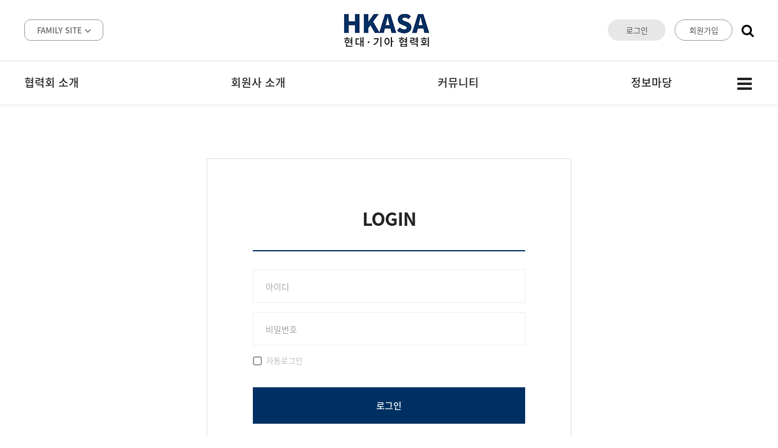

--- FILE ---
content_type: text/html; charset=utf-8
request_url: https://hkasa.com/bbs/mypage.php
body_size: 3916
content:
<!doctype html>
<html lang="ko">
<head>
<meta charset="utf-8">
<meta name="viewport" content="width=device-width,initial-scale=1.0,minimum-scale=0,maximum-scale=10,user-scalable=no">
<meta name="format-detection" content="telephone=no">
<meta http-equiv="X-UA-Compatible" content="IE=edge">
<meta name="description"  content="2025 HKASA" />
<meta name="keywords" content="2025 HKASA">
<link rel="canonical" href="http://hkasa.com/" />
<meta property="og:title" content="2025 HKASA" />
<meta property="og:type" content="website" />
<meta property="og:url" content="http://hkasa.com/" />
<meta property="og:image" content="/img/social.png" />
<meta property="og:site_name" content="2025 HKASA" />
<meta property="og:description" content="2025 HKASA" />
<meta name="twitter:card" content="summary" />
<meta name="twitter:title" content="2025 HKASA" />
<meta name="twitter:description" content="2025 HKASA" />
<meta name="twitter:image" content="/img/social.png" />
<meta itemprop="image" content="/img/social.png" />
<!-- <meta name="naver-site-verification" content=""/> -->


<meta http-equiv="imagetoolbar" content="no">
<meta http-equiv="X-UA-Compatible" content="IE=edge">
<link rel="shortcut icon" href="/favicon.ico" type="image/x-ico" />
<title>오류안내 페이지 | 2020 HKASA</title>
<link rel="stylesheet" href="https://hkasa.com/theme/basic/css/default.css?ver=191202">
<link rel="stylesheet" href="https://hkasa.com/js/font-awesome/css/font-awesome.min.css?ver=191202">
<link rel="stylesheet" href="https://hkasa.com/theme/basic/css/custom.css?ver=191202">
<link rel="stylesheet" href="https://hkasa.com/theme/basic/css/extra.css?ver=191202">
<link rel="stylesheet" href="https://hkasa.com/theme/basic/js/slick/slick.css?ver=191202">
<link rel="stylesheet" href="https://hkasa.com/theme/basic/js/slick/slick-theme.css?ver=191202">
<link rel="stylesheet" href="https://hkasa.com/theme/basic/css/noto_font/NotoSansKR.css?ver=191202">
<link href="https://fonts.googleapis.com/css2?family=Roboto:wght@500&display=swap" rel="stylesheet">
<!--[if lte IE 8]>
<script src="https://hkasa.com/js/html5.js"></script>
<![endif]-->
<script>
// 자바스크립트에서 사용하는 전역변수 선언
var g5_url       = "https://hkasa.com";
var g5_bbs_url   = "https://hkasa.com/bbs";
var g5_is_member = "";
var g5_is_admin  = "";
var g5_is_mobile = "";
var g5_bo_table  = "";
var g5_sca       = "";
var g5_editor    = "";
var g5_cookie_domain = "";
</script>
<script src="https://hkasa.com/js/jquery-1.12.4.min.js?ver=191202"></script>
<script src="https://hkasa.com/js/jquery-migrate-1.4.1.min.js?ver=191202"></script>
<script src="https://hkasa.com/js/jquery.menu.js?ver=191202"></script>
<script src="https://hkasa.com/js/common.js?ver=191202"></script>
<script src="https://hkasa.com/js/wrest.js?ver=191202"></script>
<script src="https://hkasa.com/js/placeholders.min.js?ver=191202"></script>
<script src="https://hkasa.com/theme/basic/js/slick/slick.min.js?ver=191202"></script>
</head>
<body>

<script>
alert("로그인 한 회원만 접근하실 수 있습니다.");
document.location.replace("https://hkasa.com/bbs/login.php");
</script>

<noscript>
<div id="validation_check">
    <h1>다음 항목에 오류가 있습니다.</h1>
    <p class="cbg">
        로그인 한 회원만 접근하실 수 있습니다.    </p>
        <div class="btn_confirm">
        <a href="https://hkasa.com/bbs/login.php">돌아가기</a>
    </div>
    
</div>
</noscript>



<!-- ie6,7에서 사이드뷰가 게시판 목록에서 아래 사이드뷰에 가려지는 현상 수정 -->
<!--[if lte IE 7]>
<script>
$(function() {
    var $sv_use = $(".sv_use");
    var count = $sv_use.length;

    $sv_use.each(function() {
        $(this).css("z-index", count);
        $(this).css("position", "relative");
        count = count - 1;
    });
});
</script>
<![endif]-->


</body>
</html>


--- FILE ---
content_type: text/html; charset=utf-8
request_url: https://hkasa.com/bbs/login.php
body_size: 34733
content:
<!doctype html>
<html lang="ko">
<head>
<meta charset="utf-8">
<meta name="viewport" content="width=device-width,initial-scale=1.0,minimum-scale=0,maximum-scale=10,user-scalable=no">
<meta name="format-detection" content="telephone=no">
<meta http-equiv="X-UA-Compatible" content="IE=edge">
<meta name="description"  content="2025 HKASA" />
<meta name="keywords" content="2025 HKASA">
<link rel="canonical" href="http://hkasa.com/" />
<meta property="og:title" content="2025 HKASA" />
<meta property="og:type" content="website" />
<meta property="og:url" content="http://hkasa.com/" />
<meta property="og:image" content="/img/social.png" />
<meta property="og:site_name" content="2025 HKASA" />
<meta property="og:description" content="2025 HKASA" />
<meta name="twitter:card" content="summary" />
<meta name="twitter:title" content="2025 HKASA" />
<meta name="twitter:description" content="2025 HKASA" />
<meta name="twitter:image" content="/img/social.png" />
<meta itemprop="image" content="/img/social.png" />
<!-- <meta name="naver-site-verification" content=""/> -->


<meta http-equiv="imagetoolbar" content="no">
<meta http-equiv="X-UA-Compatible" content="IE=edge">
<link rel="shortcut icon" href="/favicon.ico" type="image/x-ico" />
<title>로그인 | 2020 HKASA</title>
<link rel="stylesheet" href="https://hkasa.com/theme/basic/css/default.css?ver=191202">
<link rel="stylesheet" href="https://hkasa.com/js/font-awesome/css/font-awesome.min.css?ver=191202">
<link rel="stylesheet" href="https://hkasa.com/theme/basic/css/custom.css?ver=191202">
<link rel="stylesheet" href="https://hkasa.com/theme/basic/css/extra.css?ver=191202">
<link rel="stylesheet" href="https://hkasa.com/theme/basic/js/slick/slick.css?ver=191202">
<link rel="stylesheet" href="https://hkasa.com/theme/basic/js/slick/slick-theme.css?ver=191202">
<link rel="stylesheet" href="https://hkasa.com/theme/basic/css/noto_font/NotoSansKR.css?ver=191202">
<link href="https://fonts.googleapis.com/css2?family=Roboto:wght@500&display=swap" rel="stylesheet">
<link rel="stylesheet" href="https://hkasa.com/skin/member/basic/style.css?ver=191202">
<!--[if lte IE 8]>
<script src="https://hkasa.com/js/html5.js"></script>
<![endif]-->
<script>
// 자바스크립트에서 사용하는 전역변수 선언
var g5_url       = "https://hkasa.com";
var g5_bbs_url   = "https://hkasa.com/bbs";
var g5_is_member = "";
var g5_is_admin  = "";
var g5_is_mobile = "";
var g5_bo_table  = "";
var g5_sca       = "";
var g5_editor    = "";
var g5_cookie_domain = "";
</script>
<script src="https://hkasa.com/js/jquery-1.12.4.min.js?ver=191202"></script>
<script src="https://hkasa.com/js/jquery-migrate-1.4.1.min.js?ver=191202"></script>
<script src="https://hkasa.com/js/jquery.menu.js?ver=191202"></script>
<script src="https://hkasa.com/js/common.js?ver=191202"></script>
<script src="https://hkasa.com/js/wrest.js?ver=191202"></script>
<script src="https://hkasa.com/js/placeholders.min.js?ver=191202"></script>
<script src="https://hkasa.com/theme/basic/js/slick/slick.min.js?ver=191202"></script>
</head>
<body>

<!-- 상단 시작 { -->
<div id="hd">
    <h1 id="hd_h1">로그인</h1>
    <div id="skip_to_container"><a href="#container">본문 바로가기</a></div>

    
	<!--상단팝업스타일1
	<div class="top_popup">
		<div class="inner_container popup_check">
			<span>
				<label>오늘 하루 열지 않음</label><input type="checkbox" name="pop_today" id="pop_today"><button><img src="/img/main/close_popup.png" alt="" style="width:13px; height:13px;"></button>
			</span>
		</div>
		<img src="/img/popup/top_popup.jpg">
	</div>-->
	<!--상단팝업스타일2-->
	<!-- <div class="top_popup">
		<div class="inner_container popup_check">
			<span>
				<button><img src="/img/main/close_popup.png" alt="" style="width:25px; height:25px;"></button>
			</span>
		</div>
		<img class="popimg_pc" src="/img/popup/top_popup.jpg">
		<img class="popimg_m" src="/img/popup/top_popup_m.jpg">
	</div> -->
	<!--//상단팝업-->
    <div id="hd_wrapper">
		<div class="family_site">
			<div class="family_site_inner">
				<ul id="site_d">
					<li>
						<p>
							Family site
						</p>
						<ul class="site_sub">
							<li><a href="https://www.hyundai.com/kr/ko/e" target="_blank">현대자동차</a></li>
							<li><a href="https://www.kia.com/kr/main.html" target="_blank">기아자동차</a></li>
							<li><a href="https://www.vaatz.com/" target="_blank">VaaTZ</a></li>
							<li><a href="https://autoway.hmc.co.kr/" target="_blank">AUTOWAY</a></li>
							<li><a href="https://autoway.hmc.co.kr/" target="_blank">KAP</a></li>
							<li><a href="http://www.kaica.or.kr/" target="_blank">자동차산업협동조합</a></li>
							<li><a href="http://www.kama.or.kr/MainController" target="_blank">한국자동차산업협회</a></li>
							<li><a href="https://tv.hmgjournal.com/Index_Tv.blg" target="_blank">HMG TV</a></li>
							<li><a href="https://news.hmgjournal.com/" target="_blank">HMG 저널</a></li>
							<li><a href="https://www.hyundai.co.kr/Index.hub" target="_blank">현대자동차그룹</a></li>
						</ul>
					</li>
				</ul>
			</div>
		</div>
		<div class="custom_logo">
			<a href="/"><img src="/img/logo_new.jpg" alt=""></a>
		</div>
		<div class="login_area">
			<ul>
								<li><a href="https://hkasa.com/bbs/login.php">로그인</a></li>
				<!-- <li><a href="https://hkasa.com/bbs/register.php">회원가입</a></li> -->
				<li class="dis_reg">회원가입</li>
								<li id="sch_btn"><i class="fa fa-search"></i></li>
			</ul>
			<fieldset id="hd_sch">
				<legend>사이트 내 전체검색</legend>
				<form name="fsearchbox" method="get" action="https://hkasa.com/bbs/search.php" onsubmit="return fsearchbox_submit(this);">
					<input type="hidden" name="sfl" value="wr_subject||wr_content">
					<input type="hidden" name="sop" value="and">
					<label for="sch_stx" class="sound_only">검색어 필수</label>
					<input type="text" name="stx" id="sch_stx" maxlength="20" placeholder="검색어를 입력해주세요">
					<button type="submit" id="sch_submit" value="검색"><i class="fa fa-search" aria-hidden="true"></i><span class="sound_only">검색</span></button>
				</form>
			</fieldset>
		</div>
	
		<div class="mobile_menu">
			<a href="#"><i class="fa fa-bars" aria-hidden="true"></i></a>
		</div>
		<!--모바일 메뉴-->
		<nav class="left_gnbWrap">
            <a href="#" class="close"><i class="fa fa-times"></i></a>
            <ul class="left_gnb">
                <li>
                    <a href="/introdution/introdution.php">협력회 소개</a>
                    <ul>
                        <li><a href="/introdution/introdution.php">협력회 소개</a></li>
                        <li><a href="/introdution/greeting.php">협력회장 인사말</a></li>
                        <li><a href="/introdution/history.php">연혁 및 주요활동</a></li>
                        <li><a href="/introdution/organization.php">구성 조직도</a></li>
						<li><a href="/introdution/rules.php">협력회 회칙</a></li>
						<li><a href="/introdution/location.php">오시는 길</a></li>
                    </ul>
                </li>
                <li>
                    <a href="/bbs/board.php?bo_table=bizmember&condi=local">회원사 소개</a>
                    <ul>
                        <li><a href="/bbs/board.php?bo_table=bizmember&condi=local">회원분포현황</a></li>
                    </ul>
                </li>
                <li>
                    <a href="/bbs/board.php?bo_table=notice">커뮤니티</a>
                    <ul>
                        <li><a href="/bbs/board.php?bo_table=notice">공지사항</a></li>
                        <li><a href="/bbs/board.php?bo_table=member_comm">회원사소식</a></li>
                        <li><a href="/bbs/board.php?bo_table=local">분회소식</a></li>
                        <li><a href="/bbs/board.php?bo_table=qna">문의 / 건의</a></li>
						<li><a href="/bbs/board.php?bo_table=contest_qna">공모전 Q&A</a></li>
                    </ul>
                </li>
                <li>
                    <a href="/bbs/board.php?bo_table=contribution">정보마당</a>
                    <ul>
                        <li><a href="/bbs/board.php?bo_table=contribution">사회공헌활동 게시판</a></li>
                        <li><a href="/sub/autonews.php">자동차소식</a></li>
                    </ul>
                </li>
            </ul>
			<div class="login_area_m">
				<ul>
										<li><a href="https://hkasa.com/bbs/login.php">로그인</a></li>
					<!-- <li><a href="https://hkasa.com/bbs/register.php">회원가입</a></li> -->
					<li class="dis_reg">회원가입</li>
										<li id="sch_btn_m"><i class="fa fa-search"></i></li>
				</ul>
				<fieldset id="hd_sch_m">
				<legend>사이트 내 전체검색</legend>
				<form name="fsearchbox" method="get" action="https://hkasa.com/bbs/search.php" onsubmit="return fsearchbox_submit(this);">
					<input type="hidden" name="sfl" value="wr_subject||wr_content">
					<input type="hidden" name="sop" value="and">
					<label for="sch_stx_m" class="sound_only">검색어 필수</label>
					<input type="text" name="stx" id="sch_stx_m" maxlength="20" placeholder="검색어를 입력해주세요">
					<button type="submit" id="sch_submit_m" value="검색"><i class="fa fa-search" aria-hidden="true"></i><span class="sound_only">검색</span></button>
				</form>
			</fieldset>
			</div>
        </nav>
		<!--//모바일 메뉴-->
    </div>
    
    <nav id="gnb">
		<!--풀 드롭다운 메뉴-->
		<div class="fulldown_bg">
			<div class="inner">
				<ul>
					<li><a href="/introdution/introdution.php">협력회 소개</a></li>
					<li><a href="/introdution/greeting.php">협력회장 인사말</a></li>
					<li><a href="/introdution/history.php">연혁 및 주요활동</a></li>
					<li><a href="/introdution/organization.php">구성 조직도</a></li>
					<li><a href="/introdution/rules.php">협력회 회칙</a></li>
					<li><a href="/introdution/location.php">오시는 길</a></li>
				</ul>
				<ul>
					<li><a href="/bbs/board.php?bo_table=bizmember&condi=local">회원분포현황</a></li>
				</ul>
				<ul>
					<li><a href="/bbs/board.php?bo_table=notice">공지사항</a></li>
					<li><a href="/bbs/board.php?bo_table=member_comm">회원사소식</a></li>
					<li><a href="/bbs/board.php?bo_table=local">분회소식</a></li>
					<li><a href="/bbs/board.php?bo_table=qna">문의 / 건의</a></li>
					<li><a href="/bbs/board.php?bo_table=contest_qna">공모전 Q&A</a></li>
				</ul>
				<ul>
					<li><a href="/bbs/board.php?bo_table=contribution">사회공헌활동 게시판</a></li>
					<li><a href="/sub/autonews.php">자동차소식</a></li>
				</ul>
			</div>
		</div>
		<!--풀 드롭다운 메뉴-->
		<div class="gnb_wrapper">
			<!--기본 메뉴-->
			<ul class="custom_menu">
				<li><a href="/introdution/introdution.php">협력회 소개</a></li>
				<li><a href="/bbs/board.php?bo_table=bizmember&condi=local">회원사 소개</a></li>
				<li><a href="/bbs/board.php?bo_table=notice">커뮤니티</a>	</li>
				<li><a href="/bbs/board.php?bo_table=contribution">정보마당</a>
				</li>
			</ul>
			<!--기본 메뉴-->
			
			<!--gnb all-->
			<button type="button" class="gnb_menu_btn" title="전체메뉴"><i class="fa fa-bars" aria-hidden="true"></i><span class="sound_only">전체메뉴열기</span></button>
			<div id="gnb_all">
                <h2>Site Map</h2>
				<button type="button" class="gnb_close_btn"><i class="fa fa-times" aria-hidden="true"></i></button>

				<div class="gnb_al_ul_wrap">
					<ul class="gnb_al_ul">
					   <li class="al_title"><a href="/introdution/introdution.php">협력회 소개</a></li>
					   <li><a href="/introdution/introdution.php">협력회 소개</a></li>
					   <li><a href="/introdution/greeting.php">협력회장 인사말</a></li>
					   <li><a href="/introdution/history.php">연혁 및 주요활동</a></li>
					   <li><a href="/introdution/organization.php">구성 조직도</a></li>
					   <li><a href="/introdution/rules.php">협력회 회칙</a></li>
					   <li><a href="/introdution/location.php">오시는 길</a></li>
					</ul>

					<ul class="gnb_al_ul">
						<li class="al_title"><a href="/bbs/board.php?bo_table=bizmember&condi=local">회원사 소개</a></li>
						<li><a href="/bbs/board.php?bo_table=bizmember&condi=local">회원분포현황</a>
							<ul>
								<li><a href="/bbs/board.php?bo_table=bizmember&condi=local">지역별</a></li>
								<li><a href="/bbs/board.php?bo_table=bizmember&condi=biz">업종별</a></li>
							</ul>
						</li>
					</ul>

					<ul class="gnb_al_ul">
						<li class="al_title"><a href="/bbs/board.php?bo_table=notice">커뮤니티</a></li>
						<li><a href="/bbs/board.php?bo_table=notice">공지사항</a></li>
						<li><a href="/bbs/board.php?bo_table=member_comm">회원사소식</a>
							<ul>
								<li><a href="/bbs/board.php?bo_table=member_comm&sca=경조사">경조사</a></li>
								<li><a href="/bbs/board.php?bo_table=member_comm&sca=수상소식">수상소식</a></li>
								<li><a href="/bbs/board.php?bo_table=member_comm&sca=준공식+기공식">준공식 기공식</a></li>
								<li><a href="/bbs/board.php?bo_table=member_comm&sca=회원사동정">회원사동정</a></li>
							</ul>
						</li>
						<li><a href="/bbs/board.php?bo_table=local">분회소식</a>
							<ul>
								<li><a href="/bbs/board.php?bo_table=local">지역별</a></li>
								<li><a href="/bbs/board.php?bo_table=biznews">업종별</a></li>
							</ul>
						</li>
						<li><a href="/bbs/board.php?bo_table=qna">문의 / 건의</a></li>
						<li><a href="/bbs/board.php?bo_table=contest_qna">공모전 Q&A</a></li>
					</ul>

					<ul class="gnb_al_ul">
						<li class="al_title"><a href="/bbs/board.php?bo_table=contribution">정보마당</a></li>
						<li><a href="/bbs/board.php?bo_table=contribution">사회공헌활동 게시판</a></li>
						<li><a href="/sub/autonews.php">자동차소식</a></li>
					</ul>

					<ul class="gnb_al_ul">
						<li class="al_title"><a href="https://hkasa.com/bbs/register.php">회원가입관련여부</a></li>
						<!-- <li><a href="https://hkasa.com/bbs/register.php">회원가입</a></li> -->
						<li class="dis_reg">회원가입</li>
						<li><a href="https://hkasa.com/bbs/login.php">로그인</a></li>
						<li><a href="https://hkasa.com/bbs/member_confirm.php?url=https://hkasa.com/bbs/mypage2.php">회원정보수정</a></li>
						<li><a href="/bbs/mypage.php">마이페이지</a></li>
						<li><a href="/policy/privacy.php" style="font-weight:bold;" class="pvc">개인정보처리방침</a></li>
						<li><a href="/policy/service.php">회원약관</a></li>
						<li><a href="/bbs/english-camp2.php">영어캠프</a></li>
					</ul> 
				</div>
            </div>
            <div id="gnb_all_bg"></div>
			<!--//gnb all-->

		</div>
    </nav>

	<!--배너 팝업 안내 내용-->
	<div class="top_popup_info_wrap" style="display:none;">
		<div class="top_popup_info">
			<p class="top_popup_close"><img src="/img/top_popup_close.png"></p>
			<div class="top_popup_info_inner">
				<div>
					<p class="first">협력회 홈페이지(http://www.hkasa.com/) 가 개편되었습니다. <br/>모든 회원사에서는 아래의 내용을 참조하시어 회원정보 및 비밀번호를 변경하여 주시기바랍니다.</p>
					<p><span>1. </span>회원정보를 변경하시기전에 회원아이디를 모르시는경우 사무국(02-704-0291)으로 연락바랍니다.<br/>(현 비밀번호는 1234입니다.) 비밀번호를 수정하여주시기 바랍니다.</p>
					<p><span>2. </span>회원정보 및 비밀번호 수정 방법 :</p>
					<ul>
						<li><span>①  </span>홈페이지 우측상단 로그인(패스워드는 1234)</li>
						<li><span>②  </span>홈페이지 우측상단 &lt;마이페이지&gt; 클릭</li>
						<li><span>③  </span>&lt;내정보수정&gt; 클릭. 안내에 따라 정보 수정. 
							<ul>
								<li><span>-  </span>주소 입력의 경우 불가피한 경우 도시명만 기입해도 되나, <br/>추후 여유 있을 때,  모두 입력 바랍니다.</li>
								<li><span>-  </span>&lt;대표자 주소&gt;는 대표자의 주 근무지 주소로 공문발송에 필요하니 <font style="color:red; font-weight:bold;">반드시 정확히</font> 입력 바랍니다.</li>
							</ul>
						</li>
						<li><span>④  </span>&lt;비밀번호 수정&gt; 클릭. 비밀번호 변경(영문+숫자+특수문자 혼용 6~20자리)
							<ul>
								<li><span>-  </span>비밀번호는 관리자도 알 수 없으며, <br/>분실시 회원정보에 기입된 e Mail(담당자 e Mail 또는 회사 대표 e Mail)로 발송 처리됩니다. <br/>→ 담당자 e Mail 또는 회사 대표 e Mail을 해당란에 반드시 입력 바랍니다.</li>
							</ul>
						</li>
					</ul>
					<p><span>3.  </span>홈페이지상 &lt;협력회 소개&gt; 이외의 모든 정보는 로그인을 해야만 접근 가능합니다.</p>
					<p><span>4.  </span>향후 확산일로인 언텍트 환경에서 홈페이지를 통한 공지사항 전달 등 홈페이지 활용이 증대될 것으로 <br/>여겨지오니 모든 회원사에서는 많은 관심 부탁드리며,</p>
					<p><span>5.  </span>회원정보 및 비밀번호 수정은 11월 2일까지 완료하여 주시기 바랍니다.</p>
					<p class="number">현대기아협력회 사무국 <strong>02-704-0291</strong></p>
				</div>
			</div>
		</div>
		<div class="trans_bg"></div>
	</div>
	<!--//배너 팝업 안내 내용-->

	<!--회원가입 불가 팝업-->
	<div class="dis_reg_popup" style="display:none">
		<div class="inner_wrap">
			<span class="dis_x_btn"><img src="/img/top_popup_close.png" alt=""></span>
			<img src="/img/main/register_disable.png" alt="">
		</div>
	<div class="trans_bg2"></div>
	</div>
	<!--회원가입 불가 팝업-->

	<script>
    //사이트 맵 전체
    $(function(){
        $(".gnb_menu_btn").click(function(){
            $("#gnb_all, #gnb_all_bg").show();
        });
        $(".gnb_close_btn, #gnb_all_bg").click(function(){
            $("#gnb_all, #gnb_all_bg").hide();
        });
    });

    </script>

	<script>

	//팝업 보지 않기
	$(document).ready(function () {
    $(".top_popup .popup_check span button").click(function () {
        $(".top_popup, .top_popup_info_wrap").hide();
    });
});

	//상단 검색창 토글
$(document).ready(function(){
     $('#hd_sch').hide();
     $('#sch_btn').click(function(){
       $('#hd_sch').toggle();
     });
   });

	//검색창
		function fsearchbox_submit(f)
			{
				if (f.stx.value.length < 2) {
				alert("검색어는 두글자 이상 입력하십시오.");
				f.stx.select();
				f.stx.focus();
				return false;
			}

			// 검색에 많은 부하가 걸리는 경우 이 주석을 제거하세요.
			var cnt = 0;
			for (var i=0; i<f.stx.value.length; i++) {
				if (f.stx.value.charAt(i) == ' ')
					cnt++;
				}

				if (cnt > 1) {
					alert("빠른 검색을 위하여 검색어에 공백은 한개만 입력할 수 있습니다.");
					f.stx.select();
					f.stx.focus();
					return false;
				}

				return true;
			}


			//상단 배너 클릭 시 팝업 노출
			 $(function(){
        $(".top_popup img").click(function(){
            $(".top_popup_info_wrap").show();
        });
        $(".top_popup_close, .trans_bg").click(function(){
            $(".top_popup_info_wrap").hide();
        });

		});

		//회원가입 불가 팝업
		$(function(){
			$('.dis_reg').click(function() {
				$(".dis_reg_popup").show();
			});

			$('.dis_x_btn, .trans_bg2').click(function() {
				$(".dis_reg_popup").hide();
			});
		});
	</script>
</div> 
<!-- } 상단 끝 -->

<hr>

<!-- 콘텐츠 시작 { -->
<div id="wrapper">
    <div id="container_wr">
   
    <div id="container">
        <!-- <h2 id="container_title"><span title="로그인">로그인</span></h2> -->


<!-- 로그인 시작 { -->
<div id="mb_login" class="mbskin">
    <div class="mbskin_box">
        <h1>로그인</h1>
        <div class="login_title">
           <h2>LOGIN</h2>
        </div>
        <form name="flogin" action="https://hkasa.com/bbs/login_check.php" onsubmit="return flogin_submit(this);" method="post">
        <input type="hidden" name="url" value="https%3A%2F%2Fhkasa.com">
        
        <fieldset id="login_fs">
            <legend>회원로그인</legend>
            <label for="login_id" class="sound_only">회원아이디<strong class="sound_only"> 필수</strong></label>
            <input type="text" name="mb_id" id="login_id" required class="frm_input required" size="20" maxLength="20" placeholder="아이디">
            <label for="login_pw" class="sound_only">비밀번호<strong class="sound_only"> 필수</strong></label>
            <input type="password" name="mb_password" id="login_pw" required class="frm_input required" size="20" maxLength="20" placeholder="비밀번호">
			<div id="login_info">
                <div class="login_if_auto chk_box">
                    <input type="checkbox" name="auto_login" id="login_auto_login" class="selec_chk">
                    <label for="login_auto_login"></label>
					<span>자동로그인</span>
                </div>
            </div>
            <button type="submit" class="btn_submit">로그인</button>
			<ul>
				<li><a href="https://hkasa.com/bbs/register.php">회원사가입</a></li>
				<li><a href="https://hkasa.com/bbs/password_lost.php">아이디찾기</a></li>
				<li><a href="https://hkasa.com/bbs/password_lost.php">비밀번호찾기</a></li>
			</ul>
        </fieldset> 
        </form>
            </div>
</div>

<script>
jQuery(function($){
    $("#login_auto_login").click(function(){
        if (this.checked) {
            this.checked = confirm("자동로그인을 사용하시면 다음부터 회원아이디와 비밀번호를 입력하실 필요가 없습니다.\n\n공공장소에서는 개인정보가 유출될 수 있으니 사용을 자제하여 주십시오.\n\n자동로그인을 사용하시겠습니까?");
        }
    });
});

function flogin_submit(f)
{
    if( $( document.body ).triggerHandler( 'login_sumit', [f, 'flogin'] ) !== false ){
        return true;
    }
    return false;
}
</script>
<!-- } 로그인 끝 -->

    </div>
    
</div>

</div>
<!-- } 콘텐츠 끝 -->

<hr>

<!-- 하단 시작 { -->
<div id="ft">
	<div class="footer_top">
		<div class="footer_top_inner">
			<div class="f_top_left">
				<ul>
					<li><a href="/introdution/location.php">오시는 길</a></li>
					<li><span class="sitemap_btn">SITEMAP</span></li>
				</ul>
			</div>

			<div class="f_top_right">
				<div class="f_family_site">
					<ul id="f_dropdown">
						<li>
							<p>
								Family site
							</p>
							<ul class="f_site_sub">
								<li><a href="https://www.hyundai.com/kr/ko/e" target="_blank">현대자동차</a></li>
								<li><a href="https://www.kia.com/kr/main.html" target="_blank">기아자동차</a></li>
								<li><a href="https://www.vaatz.com/" target="_blank">VaaTZ</a></li>
								<li><a href="https://autoway.hmc.co.kr/" target="_blank">AUTOWAY</a></li>
								<li><a href="https://autoway.hmc.co.kr/" target="_blank">KAP</a></li>
								<li><a href="http://www.kaica.or.kr/" target="_blank">자동차산업협동조합</a></li>
								<li><a href="http://www.kama.or.kr/MainController" target="_blank">한국자동차산업협회</a></li>
								<li><a href="https://tv.hmgjournal.com/Index_Tv.blg" target="_blank">HMG TV</a></li>
								<li><a href="https://news.hmgjournal.com/" target="_blank">HMG 저널</a></li>
								<li><a href="https://www.hyundai.co.kr/Index.hub" target="_blank">현대자동차그룹</a></li>
							</ul>
						</li>
					</ul>
				</div>
				<script>
					//상단 family site
					 $(function(){
						 $('#f_dropdown .f_site_sub').hide();
						 $('#f_dropdown').click(function(){
						   $('#f_dropdown .f_site_sub').slideToggle();
						   $('#f_dropdown').toggleClass('slide_up');
						 });
					   });
				</script>
				<div class="f_top_btn"><p>TOP</p></div>
				<script>
					$(function() {
						$(".f_top_btn").on("click", function() {
							$("html, body").animate({scrollTop:0}, '500');
							return false;
						});
					});
				</script>
			</div>
		</div>
	</div>
    <div id="ft_wr">
        <div class="custom_footer_inner">
			<div class="f_logo">
				<a href="/">
					<img src="/img/logo_new.jpg" alt="">
				</a>
			</div>
			<div class="copyright">
				<ul>
					<li><a href="/policy/privacy.php" style="font-weight:bold;">개인정보처리방침</a></li>
					<li>  |  </li>
					<li><a href="/policy/service.php">이용약관</a></li>
				</ul>
				<p>현대자동차 · 기아 협력회<span>  |  </span>주소 : 04365 서울특별시 용산구 원효로 74 (현대자동차빌딩 5층) <br/>TEL : (02) 704-0291 , (02) 3271-2680<span>  |  </span>팩스 : 02-3271-2969</p>
			</div>
		</div>
	</div>      
      
    <!--푸터 사이트맵 팝업 시작-->
	<div id="sitemap_pop" style="display:none">
		<div class="inner_wrap">
			<p>site map</p>
			<div class="f_sitemap_wrap">
				<div class="f_sitemap_wrap_inner">
					<ul class="fs_al_ul">
						<li class="fs_al_title"><a href="/introdution/introdution.php">협력회 소개</a></li>
						<li><a href="/introdution/introdution.php">협력회 소개</a></li>
						<li><a href="/introdution/greeting.php">협력회장 인사말</a></li>
						<li><a href="/introdution/history.php">연혁 및 주요활동</a></li>
						<li><a href="/introdution/organization.php">구성 조직도</a></li>
						<li><a href="/introdution/rules.php">협력회 회칙</a></li>
						<li><a href="/introdution/location.php">오시는 길</a></li>
					</ul>

					<ul class="fs_al_ul">
						<li class="fs_al_title"><a href="/bbs/board.php?bo_table=bizmember&condi=local">회원사 소개</a></li>
						<li><a href="/bbs/board.php?bo_table=bizmember&condi=local">회원분포현황</a>
							<ul>
								<li><a href="/bbs/board.php?bo_table=bizmember&condi=local">지역별</a></li>
								<li><a href="/bbs/board.php?bo_table=bizmember&condi=biz">업종별</a></li>
							</ul>
						</li>
					</ul>

					<ul class="fs_al_ul">
						<li class="fs_al_title"><a href="/bbs/board.php?bo_table=notice">커뮤니티</a></li>
						<li><a href="/bbs/board.php?bo_table=notice">공지사항</a></li>
						<li><a href="/bbs/board.php?bo_table=member_comm">회원사소식</a>
							<ul>
								<li><a href="/bbs/board.php?bo_table=member_comm&sca=경조사">경조사</a></li>
								<li><a href="/bbs/board.php?bo_table=member_comm&sca=수상소식">수상소식</a></li>
								<li><a href="/bbs/board.php?bo_table=member_comm&sca=준공식+기공식">준공식 기공식</a></li>
								<li><a href="/bbs/board.php?bo_table=member_comm&sca=회원사동정">회원사동정</a></li>
							</ul>
						</li>
						<li><a href="/bbs/board.php?bo_table=local">분회소식</a>
							<ul>
								<li><a href="/bbs/board.php?bo_table=local">광역분회소식</a></li>
								<li><a href="/bbs/board.php?bo_table=biznews">업종분회소식</a></li>
							</ul>
						</li>
						<li><a href="/bbs/board.php?bo_table=qna">문의 / 건의</a></li>
						<li><a href="/bbs/board.php?bo_table=contest_qna">공모전 Q&A</a></li>
					</ul>

					<ul class="fs_al_ul">
						<li class="fs_al_title"><a href="/bbs/board.php?bo_table=contribution">정보마당</a></li>
						<li><a href="/bbs/board.php?bo_table=contribution">사회공헌활동 게시판</a></li>
						<li><a href="/sub/autonews.php">자동차소식</a></li>
					</ul>

					<ul class="fs_al_ul">
						<li class="fs_al_title"><a href="https://hkasa.com/bbs/register.php">회원가입관련여부</a></li>
						<!-- <li><a href="https://hkasa.com/bbs/register.php">회원가입</a></li> -->
						<li class="dis_reg">회원가입</li>
						<li><a href="https://hkasa.com/bbs/login.php">로그인</a></li>
						<li><a href="https://hkasa.com/bbs/member_confirm.php?url=https://hkasa.com/bbs/mypage2.php">회원정보수정</a></li>
						<li><a href="/bbs/mypage.php">마이페이지</a></li>
						<li><a href="/policy/privacy.php" style="font-weight:bold;" class="pvc">개인정보처리방침</a></li>
						<li><a href="/policy/service.php">회원약관</a></li>
						<li><a href="/bbs/english-camp2.php">영어캠프</a></li>
					</ul>
				</div>
			</div>
			<div class="sitemap_close roboto"><i class="fa fa-times" aria-hidden="true"></i></div>
		</div>
		<div class="sitemap_bg"></div>
	</div>
	<!--푸터 사이트맵 팝업 끝-->

	<!--회원가입 불가 팝업-->
	<div class="dis_reg_popup" style="display:none">
		<div class="inner_wrap">
			<span class="dis_x_btn"><img src="/img/top_popup_close.png" alt=""></span>
			<img src="/img/main/register_disable.png" alt="">
		</div>
	<div class="trans_bg2"></div>
	</div>
	<!--회원가입 불가 팝업-->
    
    <!-- <button type="button" id="top_btn">
		<i class="fa fa-arrow-up" aria-hidden="true"></i><span class="sound_only">상단으로</span>
    </button>-->
    <script>
    $(function() {
      //회원가입 불가 팝업
		$(function(){
			$('.dis_reg').click(function() {
				$(".dis_reg_popup").show();
			});

			$('.dis_x_btn, .trans_bg2').click(function() {
				$(".dis_reg_popup").hide();
			});
		});
    });
    </script>
</div>


<!-- } 하단 끝 -->

<script>
$(function() {
    // 폰트 리사이즈 쿠키있으면 실행
    font_resize("container", get_cookie("ck_font_resize_rmv_class"), get_cookie("ck_font_resize_add_class"));
});

//상단 family site
/*$(document).ready(function(){
     $('#site_d .site_sub').hide();
     $('#site_d').click(function(){
       $('#site_d .site_sub').slideToggle();
     });
   });*/


   //헤더 풀다운 메뉴
 
//<![CDATA[
$(function(){
	$("#gnb .fulldown_bg").hide();

	// 대메뉴에서 특정 버튼에 마우스온할때
	$("#gnb .custom_menu > li a").mouseover(function(){
		$("#gnb .fulldown_bg").slideDown("fast");

	});

	

	// 메뉴에서 마우스가 빠져나가면 메뉴를 닫는다
	$("#gnb .fulldown_bg").mouseleave(function(){
		closeMenu();
	});
});
function closeMenu()
{
	$("#gnb .fulldown_bg").slideUp("fast");
}
 
   //모바일메뉴
$(document).ready(function(){
    mobile_menu();
});

function mobile_menu(){
    /* 변수 선언 */
    var $menu = null;
    var $left_gnb = null; // 영역 전체
    var $depth1_wrap = null;
    var $depth1 = null;
    var $depth1_btn = null;
    
    /* 시작 함수 */
    function start(){
        init();
        init_event();
    }
    /* 변수 초기화 함수 */
    function init(){
        $menu = $('.mobile_menu');
        $left_gnb = $('.left_gnbWrap'); // 영역 전체
        $depth1_wrap = $('.left_gnb>li');
        $depth1 = $depth1_wrap.children('ul');
        $depth1_btn = $depth1_wrap.children('a');
    }
    /* 이벤트 함수 */
    function init_event(){
        
        /* 모바일 메뉴 버튼 클릭했을때 모바일 메뉴영역 나오게 하기 */
        $menu.click(function(event){
            event.preventDefault();
            $left_gnb.addClass('on');
        });
        
        /* x버튼 눌렀을때 모바일 메뉴 닫기 */
        $('.close').click(function(event){
            event.preventDefault();

            $left_gnb.removeClass('on');
            
            // x버튼 누르면 시간차 약간두고 소메뉴 닫히게 하기
            setTimeout(function(){
                $depth1_btn.removeClass('on');
                $depth1.slideUp();
            },300)
        });
        
        /* depth1의 각메뉴 클릭시 depth2 나오게 하기 */
        $depth1_btn.click(function(event){
            event.preventDefault();
            var $this = $(this);
            var $this_ul = $this.siblings('ul');

            var check = $this.hasClass('on');
            if(check){
                $this.removeClass('on');
                $this_ul.stop(true,true).slideUp();
            }else{
                $depth1_btn.removeClass('on');
                $depth1.stop().slideUp();
                $this.addClass('on');
                $this_ul.stop(true,true).slideDown();
            }
        });
        
        /* 디바이스 크기 변경시 모바일 메뉴영역 숨기기 */
        /*$(window).resize(function(){
            $left_gnb.removeClass('on');
        });*/
		$(window).resize(function (){
		var width = window.outerWidth;
		if (width > 980) {
			$left_gnb.removeClass('on');
		}
		});
    }
    
    start(); // 시작 호출
}

//상단 검색창 모바일
$(document).ready(function(){
     $('#hd_sch_m').hide();
     $('#sch_btn_m').click(function(){
       $('#hd_sch_m').toggle();
     });
   });


   //slick slider
	$(document).ready(function(){
	

	$('.main_visual_slider').slick({
		dots: false,
		autoplay: true,
		autoplaySpeed: 5000,
		slidesToShow: 1,
	});



  $('.custom_slick').slick({
  slidesToShow: 3,
  slidesToScroll: 1,
  autoplay: true,
  autoplaySpeed: 2000,
  responsive: [
    {
      breakpoint: 769,
      settings: {
        arrows: true,
        slidesToShow: 2
      }
    },
    {
      breakpoint: 481,
      settings: {
        arrows: true,
		centerMode: true,
        slidesToShow: 1
      }
    }
  ]
});
});

jQuery(document).ready(function($){
  //slick 버튼 커스텀
  $(".aro1_next").on("click", function(e) {
      e.preventDefault();
    $(".section_slick .slick-next").trigger("click");
  });
  $(".aro1_prev").on("click", function(e) {
      e.preventDefault();
    $(".section_slick .slick-prev").trigger("click");
  });
  });
</script>

<script>
	var posY;
	//푸터 사이트맵 팝업
$(document).ready(function() {

	//자세히보기 클릭
    $('.sitemap_btn').click(function() {
		posY = $(window).scrollTop();

		$("html, body").addClass("not_scroll");
	    $('#sitemap_pop').show();
		$(".cont").css("top",-posY);
	});
	$('.sitemap_close, .sitemap_bg').click(function() {
		$("html, body").removeClass("not_scroll");
	    $('#sitemap_pop').hide();
		posY = $(window).scrollTop(posY);
	});
});
</script>



<!-- ie6,7에서 사이드뷰가 게시판 목록에서 아래 사이드뷰에 가려지는 현상 수정 -->
<!--[if lte IE 7]>
<script>
$(function() {
    var $sv_use = $(".sv_use");
    var count = $sv_use.length;

    $sv_use.each(function() {
        $(this).css("z-index", count);
        $(this).css("position", "relative");
        count = count - 1;
    });
});
</script>
<![endif]-->


</body>
</html>


--- FILE ---
content_type: text/css
request_url: https://hkasa.com/theme/basic/css/custom.css?ver=191202
body_size: 41345
content:
/*****layout*****/
#hd_wrapper{width:1200px; }
#ft_wr{max-width:1200px; margin:0 auto; overflow:hidden;}

#wrapper{width:100%; overflow:hidden;}
#container_wr{width:100%; overflow:hidden;}

.full_container{width:100%; overflow:hidden;}
.inner_container{width:1200px; margin:0 auto; position:relative;}

/*****other font*****/
.roboto{font-family: 'Roboto', sans-serif;}

/*****상단팝업*****/
.top_popup{width:100%;text-align: center;}
.top_popup img{max-width:1920px; width:100%;}
.top_popup img.popimg_m{display:none;}
.top_popup .popup_check span{position:absolute; right:0; padding-top:30px;}
.top_popup .popup_check span label{font-size:15px; padding-right:10px;}
.top_popup .popup_check span button{margin-left:10px; background:rgba(0,0,0,0); border:none;}
.top_popup .popup_check span button:focus{outline:none!important;}

/*****상단팝업 안내내용*****/
.top_popup_info_wrap{position:fixed; overflow:hidden; left:0; top:0; width:100%; height:100%; z-index:10;}
.top_popup_info_wrap .trans_bg{position: absolute; left: 0; top: 0; width: 100%; height: 100%; z-index:11;}
.top_popup_info{overflow:hidden; background:#fff url('../../../img/top_popup_bg.png') no-repeat center; background-size:cover; max-height:100vh; border-radius:25px; border:2px solid #003063; width:95%; max-width:1200px; position:absolute; left:50%; top:50%; transform: translate(-50%,-50%);
-webkit-box-shadow: 0px 0px 16px 9px rgba(0,0,0,0.04); box-shadow: 0px 0px 16px 9px rgba(0,0,0,0.04); z-index:12;}
.top_popup_info .top_popup_info_inner{position:relative; padding:70px;}
.top_popup_info .top_popup_close{position:absolute; right:50px; top:50px; cursor:pointer; z-index:13;}
.top_popup_info .top_popup_info_inner div p{font-size:18px; color:#003063; font-weight:800; position:relative; padding-left:26px;}
.top_popup_info .top_popup_info_inner div p.first{padding-left:0;}
.top_popup_info .top_popup_info_inner div p span{position:absolute; left:0; top:0;}
.top_popup_info .top_popup_info_inner div p + p{margin-top:0.6em;}
.top_popup_info .top_popup_info_inner div > ul{padding:1em 0;}
.top_popup_info .top_popup_info_inner div > ul > li{font-size:16px; color:#222; font-weight:500; letter-spacing:-0.5px; padding-left:52px; line-height:1.7em; position:relative;}
.top_popup_info .top_popup_info_inner div > ul > li span{position:absolute; left:26px; top:0;}
.top_popup_info .top_popup_info_inner div > ul > li > ul > li{font-size:16px; color:#666; padding-left:15px; position:relative;}
.top_popup_info .top_popup_info_inner div > ul > li > ul > li span{left:0;}
.top_popup_info .top_popup_info_inner div > ul > li > ul > li > ul{padding-bottom:0.8em;}
.top_popup_info .top_popup_info_inner div > ul > li > ul > li > ul > li{padding-left:10px; position:relative;}

.top_popup_info .top_popup_info_inner div .number{display:block; text-align:center; max-width:672px; width:90%; margin:40px auto 0; color:#fff; font-size:20px; font-weight:500; background:#003063; height:80px; line-height:80px; padding:0; border-radius:80px;}
.top_popup_info .top_popup_info_inner div .number strong{font-size:35px; font-weight:800; vertical-align:sub;}

/*****회원가입 불가 팝업*****/
.dis_reg_popup{position: fixed;
    left: 0;
    top: 0;
    width: 100%;
    height: 100%;
    z-index: 2000;}
.dis_reg_popup .inner_wrap{
	z-index: 3;
    width: 95%;
    max-width: 650px;
    max-height: 80vh;
    position: absolute;
    left: 50%;
    top: 50%;
    -webkit-transform: translate(-50%,-50%);
    -ms-transform: translate(-50%,-50%);
    transform: translate(-50%,-50%);
}

.dis_reg_popup .inner_wrap img{width:100%;}

 .dis_x_btn{position:absolute; top:10%; right:8%; cursor:pointer; opacity:0.5;}

.dis_reg_popup .trans_bg2{position: absolute;
    left: 0;
    top: 0;
    width: 100%;
    height: 100%;
    z-index: 2;}

/*레이어팝업 설정*/
#hd_pops_1 img{z-index:1; cursor:pointer}
#hd_pops_1 span{position: absolute; top: 1.5%; right: 1.3%; width: 30px; height: 30px; cursor: pointer; font-size: 0; z-index:2}

/*****header*****/
#hd_wrapper{display:table;}
#hd_wrapper .family_site, #hd_wrapper .custom_logo, #hd_wrapper .login_area{display:table-cell; vertical-align:middle;}
#hd_wrapper .custom_logo a{width:149px; display:block; margin:0 auto;}

#hd_wrapper .family_site{width:250px;}
#hd_wrapper .family_site .family_site_inner{width:130px; height:35px; border:1px solid #999; border-radius:10px; position:relative;}
#hd_wrapper .family_site .family_site_inner p{text-transform:uppercase; font-size:13px; color:#666; font-weight:600; text-align:center; line-height:33px; position:relative; text-indent:-15px;}
#hd_wrapper .family_site .family_site_inner p:after{content:''; display:block; width:9px; height:6px; background:url('../../../img/f_bullet.png') no-repeat center; background-size:cover; position:absolute; right:20px; top:15px;}
#hd_wrapper .family_site .family_site_inner .site_sub{border-left: 1px solid #999; border-right: 1px solid #999; border-bottom: 1px solid #999; border-bottom-right-radius: 10px;
    border-bottom-left-radius: 10px; position:absolute; top:26px; left:-1px; width:130px; z-index:2; background:#fff; display:none; overflow:hidden;}
#hd_wrapper .family_site .family_site_inner .site_sub li{font-size:13px; color:#666;}
#hd_wrapper .family_site .family_site_inner .site_sub li:first-child{padding-top:8px;}
#hd_wrapper .family_site .family_site_inner .site_sub li a{display:block; width:100%; padding:8px;}
#hd_wrapper .family_site .family_site_inner .site_sub li a:hover{background:#eee;}

#hd_wrapper .family_site .family_site_inner #site_d:hover .site_sub{display:block;}

#hd_wrapper .family_site .family_site_inner:hover p:after{background:url('../../../img/f_bullet_up.png') no-repeat center;}

#hd_wrapper .login_area{width:250px;}
#hd_wrapper .login_area ul {display:flex; flex-direction:row; flex-wrap:nowrap; float:right;}
#hd_wrapper .login_area ul li{width:95px; height:35px; background:#e7e7e7; border-radius:35px; border:1px solid #e7e7e7; font-size:13px; text-align:center; line-height:33px; cursor:pointer;}
#hd_wrapper .login_area ul li:hover{background:#003063;}
#hd_wrapper .login_area ul li + li{background:#fff; border:1px solid #999; margin-left:15px;}
#hd_wrapper .login_area ul li a{width:100%; height:100%; display:block;}
#hd_wrapper .login_area ul li:hover{color:#fff;}
#hd_wrapper .login_area ul li:hover a{color:#fff;}
#hd_wrapper .login_area ul li + li + li{width:auto; border:none; background:none; font-size:22px;}
#hd_wrapper .login_area ul li + li + li:hover{background:rgba(0,0,0,0); color:#222;}
#hd_wrapper .login_area ul li.tnb_admin{font-size:14px; width:40px;}
#hd_wrapper .login_area ul li.tnb_admin a:hover{color:#222;}

#hd_wrapper .login_area {position:relative;}
#hd_wrapper .login_area #sch_btn{cursor:pointer;}
#hd_wrapper .login_area #hd_sch{display:none; position:absolute; top:109px; right:0; z-index:1;}

#gnb{border-top:1px solid #ddd;}
#gnb .gnb_wrapper{max-width:1200px; margin:0 auto; position:relative; height:70px;}

/*서브메뉴 3단*/
#gnb ul ul {
	display: none;
}

	#gnb ul li:hover > ul {
		display: block;
	}


#gnb ul {
 
	list-style: none;
	position: relative;
	display: inline-table;
}

#gnb .custom_menu{width:100%; height:70px;}
#gnb .custom_menu > li{line-height:70px;}
#gnb .custom_menu > li + li{margin-left:250px;}


	#gnb .custom_menu:after {
		content: ""; clear: both; display: block;
	}

	#gnb .custom_menu li {
		float: left;
	}
		#gnb .custom_menu li:hover {
		
		}
			#gnb .custom_menu li:hover a {
				
			}
		
		#gnb .custom_menu li a {
			font-size:18px; font-weight:700;
			display: block; padding: 0;
			color: #222; text-decoration: none;
		}

			
	/*여기서부터 하위메뉴*/	
	/*#gnb .custom_menu ul {
		position: absolute; top: 100%; z-index:1; height:385px; 
	}


		#gnb .custom_menu ul li {
			float: none;
			width:100%;
			width:340px;
		}	
			#gnb .custom_menu ul li a {
				padding: 0px;
				color: #666;
				font-size:16px;
				line-height:50px;
				width:190px;
				font-weight:400;
			}	
				#gnb .custom_menu ul li a:hover {
				}
	
	#gnb .custom_menu ul ul {
		position: absolute; left: 100%; top:0;
	}*/

/*풀다운메뉴*/
#gnb .fulldown_bg{position:absolute; width:100%; height:330px; background:#f8f8f8; top:70px; z-index:1; border-bottom:1px solid #eee; display:none;}
#gnb .fulldown_bg .inner{max-width:1200px; width:98%; margin:0 auto;}
#gnb .fulldown_bg .inner ul{float:left;}
#gnb .fulldown_bg .inner ul li a{font-size:16px; color:#666; width:160px; height:55px; display:block; line-height:55px; border-bottom:1px solid #ddd;}
#gnb .fulldown_bg .inner ul li a:hover{font-weight:600;}
#gnb .fulldown_bg .inner ul li:last-child a{border-bottom:none;}
#gnb .fulldown_bg .inner ul + ul{margin-left:178px;}
#gnb .fulldown_bg .inner ul + ul + ul{margin-left:177px;}
#gnb .fulldown_bg .inner ul + ul + ul + ul{margin-left:160px;}

	

#gnb_all h2{text-align:center; text-transform:uppercase; color:#003063; font-size:24px; font-weight:800;}
#gnb_all .gnb_al_ul_wrap{padding:30px; display:flex; flex-direction:row; flex-wrap:nowrap;}
#gnb_all .gnb_al_ul_wrap .gnb_al_ul{width:20%; min-height:300px; padding:0 20px;}
#gnb_all .gnb_al_ul_wrap .gnb_al_ul + .gnb_al_ul{border-left:1px solid #ddd;}
#gnb_all .gnb_al_ul_wrap .gnb_al_ul ul{display:block;}

#gnb_all .gnb_al_ul_wrap .gnb_al_ul .al_title{margin-bottom:5px;}
#gnb_all .gnb_al_ul_wrap .gnb_al_ul .al_title a{font-size:18px; color:#3c6189; font-weight:600;}
#gnb_all .gnb_al_ul_wrap .gnb_al_ul > li{cursor:pointer;}
#gnb_all .gnb_al_ul_wrap .gnb_al_ul > li, #gnb_all .gnb_al_ul_wrap .gnb_al_ul > li a{font-size:16px; font-weight:500; color:#222; line-height:1.7em;}
#gnb_all .gnb_al_ul_wrap .gnb_al_ul > li:hover, #gnb_all .gnb_al_ul_wrap .gnb_al_ul > li a:hover{font-weight:700;}
#gnb_all .gnb_al_ul_wrap .gnb_al_ul > li a.pvc:hover{color:#003063;}

#gnb_all .gnb_al_ul_wrap .gnb_al_ul ul{padding:5px 15px;}
#gnb_all .gnb_al_ul_wrap .gnb_al_ul ul li a{font-size:14px; color:#666;}
/*서브메뉴 3단*/

/*모바일메뉴*/
.gnbWrap{
    padding-top: 10px; padding-bottom: 8px;
    width: 890px; margin: 0 auto;
}
.gnbWrap>img{
    width: 250px; height: 42px;
}
/* 모바일 메뉴 버튼 */
.mobile_menu {position: absolute; top: 45%; right:10px; transform: translateY(-50%);}
.mobile_menu>a{width: 100%;height: 100%; display: block; font-size:24px;}

a.close{
    background-color: #fff; width: 50px; height: 50px;
	font-size:22px;
    position: absolute; right: 0; top: 0; color: #999;
    line-height: 50px; text-align: center;
}
.left_gnbWrap{
    height: 100vh;
    width: 75%;
    position: fixed; right: -75%; top: 0;
    background-color: #fff;
    padding-top: 50px;
    z-index: 999;
    transition: all 0.3s;
}
.left_gnbWrap.on{
    right:0;
}
.left_gnb>li{
    width: 100%;
	border-top:1px solid #eee;
}
.left_gnb>li:last-child{border-bottom:1px solid #eee;}

.left_gnb>li>a{
    display: block; text-align: left; line-height: 50px;
    width: 100%; height: 50px; background-color: #fff;
    color: #3c6189; font-size:16px;
	padding:0 15px; font-weight:600;
}
.left_gnb>li>a.on{
    background-color: #f3f3f3;
}
.left_gnb>li>ul{
    display: none;
}
.left_gnb>li>ul>li>a{
    display: block; text-align: left; line-height: 50px;
    width: 100%; height: 50px; background-color: #eee;
    color: #222; font-size:14px;
	padding:0 15px;
}

.left_gnb>li>ul>li>ul>li{padding:10px 20px; font-size:14px;}

.left_gnbWrap .login_area_m{width:100%; padding-top:30px; padding-left:15px;}
.left_gnbWrap .login_area_m ul {display:flex; flex-direction:row; flex-wrap:nowrap;}
.left_gnbWrap .login_area_m ul li{width:95px; height:35px; background:#e7e7e7; border-radius:35px; border:1px solid #e7e7e7; font-size:13px; text-align:center; line-height:33px; padding:0 5px;}
.left_gnbWrap .login_area_m ul li + li{background:#fff; border:1px solid #999; margin-left:15px;}
.left_gnbWrap .login_area_m ul li + li + li{border:none; width:30px; font-size:22px;}
.left_gnbWrap .login_area_m ul li a{width:100%; height:100%; display:block;}
.left_gnbWrap .login_area_m ul li.tnb_admin{font-size:14px; width:70px; border:none;}
.left_gnbWrap .login_area_m ul li + li + li + li{width:auto; border:none; background:none; font-size:22px;}


.left_gnbWrap .login_area_m{position:relative;}
.left_gnbWrap .login_area_m #hd_sch_m{position:absolute; top:90px;}
.left_gnbWrap .login_area_m #hd_sch_m input{border:none; font-size:13px; padding:10px 0; border-bottom:1px solid #ccc; width:200px; position:relative;}
.left_gnbWrap .login_area_m #hd_sch_m button{border:none; background:rgba(0,0,0,0); width:30px; height:30px; color:#999; position:absolute; right:0; top:6px;}

/*모바일메뉴*/

/*****main*****/
.main_visual{width:100%; position:relative;}
.main_visual_slider{margin-bottom:0!important}
.main_visual_slider .slick-slide{position:relative;}
.main_visual_slider .slick-arrow{display:none!important;}
.main_visual_slider .slick-dots{bottom:8%;}
.main_visual_slider .slick-dots li{width:20px; height:5px;}
.main_visual_slider .slick-dots .slick-active{width:40px; height:5px;}
.main_visual_slider .slick-dots button:before{background:#fff; opacity:0.65; content:''; width:20px; height:5px; border-radius:5px; display:block;}
.main_visual_slider .slick-dots .slick-active button:before{background:#fff; opacity:1; content:''; width:40px; height:5px; border-radius:5px; display:block;}

.main_visual img{width:100%;}
.main_visual .main_visual_txt{width:100%; height:100%; position:absolute; left:0; top:0; display:flex; flex-flow:row nowrap; align-items:center;}
.main_visual .main_visual_txt div{text-align:center;  padding-bottom:5%; width:100%;}
.main_visual .main_visual_txt div h1{color:#fff; font-size:75px; font-weight:800; letter-spacing:-2px;}
.main_visual .main_visual_txt div p{font-size:50px; color:#fff; letter-spacing:-2px; font-weight:100;}

.section_slider{background:#eff2f6; overflow:hidden; padding-bottom:130px; margin-top:-120px;}
.section_slider .main_top_menu{width:100%; background:#fff; border-radius:35px; -webkit-box-shadow: 0px 10px 19px 2px rgba(0,0,0,0.05);
-moz-box-shadow: 0px 10px 19px 2px rgba(0,0,0,0.05);
box-shadow: 0px 10px 19px 2px rgba(0,0,0,0.05);}
.section_slider .main_top_menu ul{display:flex; flex-direction:row; flex-wrap:nowrap;}
.section_slider .main_top_menu ul li{width:25%; cursor:pointer; padding:40px 0;}
.section_slider .main_top_menu ul li + li{border-left:1px solid #eee;}
.section_slider .main_top_menu ul li p{text-align:center;}
.section_slider .main_top_menu ul li p .img_wrap{position:relative; display:block; width:110px; height:110px; margin:0 auto; overflow:hidden;}
.section_slider .main_top_menu ul li p .img_wrap img{position:absolute; top:0; left:0;}
.section_slider .main_top_menu ul li:hover p .img_wrap img{top:-110px;}
.section_slider .main_top_menu ul li p + p{font-size:20px; color:#222; font-weight:700; letter-spacing:-1px; padding-top:20px;}
.section_slider .main_top_menu ul li p + p span{color:#666;}
.section_slider .main_top_menu ul li p + p .bul{color:#222; transition:0.2s ease;}
.section_slider .main_top_menu ul li:hover p + p .bul{padding-left:5px;}

.section_slick{background:#eff2f6; padding-top:130px; padding-bottom:130px;}
.section_slick .slick_inner{margin-left:40%;}
.section_slick .slick_inner_txt{overflow:visible; position:relative;}
.section_slick .slick_inner_txt .slick_title{width:25%; background-color:#eff2f6; position:absolute; top:-330px;}
.section_slick .slick_inner_txt .slick_title h2 span{font-size:20px; color:#121212; display:block; letter-spacing:-1px; font-weight:600;}
.section_slick .slick_inner_txt .slick_title h2 span:after{content:''; display:block; width:25px; height:2px; background-color:#222; margin:5px 0 25px 0;}
.section_slick .slick_inner_txt .slick_title h2{font-size:40px; color:#121212; font-weight:400; letter-spacing:-1px; line-height:1.3em;}
.section_slick .slick_inner_txt .slick_title h2 strong{font-weight:800;}
.section_slick .slick_inner_txt .slick_title .custom_arrow{padding-top:70px;}
.section_slick .slick_inner_txt .slick_title .custom_arrow span{cursor:pointer; position:relative; width:50px; height:51px; overflow:hidden; display:inline-block;}
.section_slick .slick_inner_txt .slick_title .custom_arrow span img{position:absolute; left:0; top:-51px;}
.section_slick .slick_inner_txt .slick_title .custom_arrow span:hover img{top:0}
.section_slick .slick_inner_txt .slick_title .custom_arrow span + span{margin-left:5px;}

.section_slick .slick_inner .custom_slick .slick-arrow{display:none!important;}
.section_slick .slick_inner .custom_slick .slick-slide{background:#fff; padding:45px; height:340px; margin:0 15px; -webkit-box-shadow: 0px 0px 27px -4px rgba(0,0,0,0.11);
-moz-box-shadow: 0px 0px 27px -4px rgba(0,0,0,0.11);
box-shadow: 0px 0px 27px -4px rgba(0,0,0,0.11); cursor:pointer;}
.section_slick .slick_inner .custom_slick .slick-slide h3{font-size:26px; color:#121212;  display:-webkit-box; -webkit-line-clamp:2; -webkit-box-orient:vertical; width:100%; height:70px; line-height:1.3em; overflow:hidden; text-overflow:ellipsis; letter-spacing:-1px; margin-bottom:30px;}
.section_slick .slick_inner .custom_slick .slick-slide div{font-size:16px; color:#666; display:-webkit-box; -webkit-line-clamp:4; -webkit-box-orient:vertical; width:100%; height:90px; line-height:1.4em; overflow:hidden; text-overflow:ellipsis; letter-spacing:-1px; font-weight:500; letter-spacing:0.5px; margin-bottom:30px;}
.section_slick .slick_inner .custom_slick .slick-slide div p,
.section_slick .slick_inner .custom_slick .slick-slide div span{font-size:16px!important; font-weight:500!important; color:#666!important; font-family:'Noto Sans Korean', sans-serif!important;}
.section_slick .slick_inner .custom_slick .slick-slide a{font-size:16px; color:#666; font-weight:500;}

.section_slick .slick_inner .custom_slick .slick-active{opacity:1;}
.section_slick .slick_inner .custom_slick .slick-active + .slick-active + .slick-active{opacity:0.7}

.main_bg_dark{background:url('../../../img/main/main_bg_dark.jpg') no-repeat center; background-size:cover; padding:95px 0;}
.main_bg_dark > div{position:relative;}
.main_bg_dark > div h3{font-size:50px; color:#fff000; font-weight:800; letter-spacing:-2px; line-height:1.1em; padding-bottom:0.4em;}
.main_bg_dark > div h3 span{font-size:36px; color:#fff; font-weight:300; display:block;}
.main_bg_dark > div p{font-weight:500; color:#fff; font-size:20px; letter-spacing:-1px; padding-bottom:2.2em;}
.main_bg_dark > div > button{background:rgba(0,0,0,0); width:205px; height:45px; border-radius:45px; border:1px solid #fff; color:#fff; font-size:14px; line-height:45px; text-align:center; font-weight:500;}
.main_bg_dark > div > button:hover{background:#fff000; border:1px solid #fff000; color:#222; font-weight:600;}
.main_bg_dark > div > button span{margin-left:10px; display:inline-block; width:29px; height:5px; overflow:hidden; position:relative;}
.main_bg_dark > div > button span img{position:absolute; left:0; top:0;}
.main_bg_dark > div > button:hover span img{top:-5px;}
.main_bg_dark > div .download_area{position:absolute; bottom:0; right:0;}
.main_bg_dark > div .download_area button{background:rgba(0,0,0,0); color:#fff; font-size:14px; border-top:none; border-left:none; border-right:none; border-bottom:1px solid #fff; padding:10px 38px 10px 10px; font-weight:500; position:relative;}
.main_bg_dark > div .download_area button:hover{border-bottom:1px solid #fff000; color:#fff000;}
.main_bg_dark > div .download_area button + button{margin-left:10px;}
.main_bg_dark > div .download_area button:after{content:''; width:16px; height:14px; display:inline-block; background:url('../../../img/main/download_icon.svg') no-repeat center; background-size:cover; position:absolute; right:12px; top:14px; transition:0.3s ease;}
.main_bg_dark > div .download_area button:hover:after{background:url('../../../img/main/download_icon_hover.svg') no-repeat center; background-size:cover; top:17px;}

/*footer*/
#ft .footer_top{background-color:#2e3c4a;}
#ft .footer_top .footer_top_inner{width:1200px; margin:0 auto; display:table;}
#ft .footer_top .footer_top_inner > div{display:table-cell; height:60px;}
#ft .footer_top .footer_top_inner .f_top_left{width:250px; border-left:1px solid rgba(255,255,255,0.1); border-right:1px solid rgba(255,255,255,0.1); float:left;}
#ft .footer_top .footer_top_inner .f_top_left ul{text-align:center; display: flex; flex-direction: row; flex-wrap: nowrap;}
#ft .footer_top .footer_top_inner .f_top_left ul li{display:inline-block; line-height:60px; width:50%;}
#ft .footer_top .footer_top_inner .f_top_left ul li + li{border-left:1px solid rgba(255,255,255,0.1);}
#ft .footer_top .footer_top_inner .f_top_left ul li a, #ft .footer_top .footer_top_inner .f_top_left ul li span{color:#fff; font-size:16px; font-weight:500; display:block; width:100%;}
#ft .footer_top .footer_top_inner .f_top_left ul li span{cursor:pointer;}
#ft .footer_top .footer_top_inner .f_top_left ul li a:hover, #ft .footer_top .footer_top_inner .f_top_left ul li span:hover{background:#465869;}

#ft .footer_top .footer_top_inner .f_top_right{width:235px; float:right; border-left:1px solid rgba(255,255,255,0.1); border-right:1px solid rgba(255,255,255,0.1); display:flex; flex-direction:row; flex-wrap:nowrap;}

#ft .footer_top .footer_top_inner .f_top_right .f_family_site{width:175px;}
#ft .footer_top .footer_top_inner .f_top_right .f_family_site #f_dropdown{position:relative;}
#ft .footer_top .footer_top_inner .f_top_right .f_family_site #f_dropdown > li p{color:#fff; font-size:16px; font-weight:500; text-align:center; line-height:60px; text-transform:uppercase; cursor:pointer;}
#ft .footer_top .footer_top_inner .f_top_right .f_family_site #f_dropdown > li p:hover{background:#465869;}
#ft .footer_top .footer_top_inner .f_top_right .f_family_site #f_dropdown > li p:after{content:''; width:9px; height:6px; background:url('../../../img/f_bullet_w.png'); display:inline-block; vertical-align:middle; margin-left:15px;}
#ft .footer_top .footer_top_inner .f_top_right .f_family_site #f_dropdown .f_site_sub{background:#2e3c4a; border-top:1px solid rgba(255,255,255,0.1); position:absolute; width:100%; display:none; z-index:1; height:180px; overflow-y:scroll;}
#ft .footer_top .footer_top_inner .f_top_right .f_family_site #f_dropdown .f_site_sub li{text-align:left;}
#ft .footer_top .footer_top_inner .f_top_right .f_family_site #f_dropdown .f_site_sub li a{ color:#fff; font-size:16px; display:block; width:100%; padding:10px;}
#ft .footer_top .footer_top_inner .f_top_right .f_family_site #f_dropdown .f_site_sub li a:hover{background:#202a33;}

#ft .footer_top .footer_top_inner .f_top_right .f_family_site .slide_up > li p:after{background:url('../../../img/f_bullet_w_up.png')!important;}

#ft .footer_top .footer_top_inner .f_top_right .f_top_btn{width:60px; cursor:pointer; border-left:1px solid rgba(255,255,255,0.1);}
#ft .footer_top .footer_top_inner .f_top_right .f_top_btn p{color:#fff; font-size:16px; font-weight:500; text-align:center; line-height:60px; cursor:pointer;}
#ft .footer_top .footer_top_inner .f_top_right .f_top_btn p:hover{background:#465869;}

#ft #ft_wr .custom_footer_inner{display:table; padding:65px 0 65px; width:100%; position:relative;}
#ft #ft_wr .custom_footer_inner > div{display:table-cell; vertical-align:middle;}
#ft #ft_wr .custom_footer_inner .f_logo img{float:left;}
#ft #ft_wr .custom_footer_inner .copyright{padding-left:110px;}
#ft #ft_wr .custom_footer_inner .copyright p{text-align:left; font-size:16px; color:#666; font-weight:400; letter-spacing:-0.5px; text-transform:uppercase; word-break:keep-all; padding-top:0.8em;}
#ft #ft_wr .custom_footer_inner .copyright p + p{color:#999; padding-top:1em;}
#ft #ft_wr .custom_footer_inner .copyright ul{text-align:left; border-bottom:1px solid #eee; padding-bottom:1em;}
#ft #ft_wr .custom_footer_inner .copyright ul li{display:inline-block; vertical-align:middle;}
#ft #ft_wr .custom_footer_inner .copyright ul li + li{padding-left:10px;}
#ft #ft_wr .custom_footer_inner .copyright ul li a{font-size:17px; color:#666;}



/*footer sitemap popup*/
#sitemap_pop{position: fixed; left: 0; top: 0; width: 100%; height: 100%; z-index: 1999;}
#sitemap_pop .sitemap_bg{position:absolute; left:0; top:0; background:rgba(0,0,0,0.2); width:100%; height:100%; z-index:2000;}
#sitemap_pop .inner_wrap{z-index:2001; width: 98%; max-width: 1200px; background: #fff; max-height: 80vh; position: absolute; left: 50%; top: 50%; -webkit-transform: translate(-50%,-50%); -ms-transform: translate(-50%,-50%); transform: translate(-50%,-50%);}
#sitemap_pop .inner_wrap .sitemap_close{position: absolute; right: 15px; top: 16px; font-size: 18px; line-height: 1em; color: #b6b9bb; cursor: pointer;}
#sitemap_pop .inner_wrap p{text-transform: uppercase; color: #003063; font-size: 24px; font-weight: 800; padding:10px 0; border-bottom:1px solid #eee;}

#sitemap_pop .inner_wrap .f_sitemap_wrap .f_sitemap_wrap_inner{display:flex; flex-direction:row; flex-wrap:nowrap; padding:25px;}
#sitemap_pop .inner_wrap .f_sitemap_wrap .f_sitemap_wrap_inner ul.fs_al_ul{width:18%;}
#sitemap_pop .inner_wrap .f_sitemap_wrap .f_sitemap_wrap_inner ul.fs_al_ul + ul.fs_al_ul{margin-left:2.5%;}
#sitemap_pop .inner_wrap .f_sitemap_wrap .f_sitemap_wrap_inner ul.fs_al_ul .dis_reg{cursor:pointer;}
#sitemap_pop .inner_wrap .f_sitemap_wrap .f_sitemap_wrap_inner ul.fs_al_ul .dis_reg,
#sitemap_pop .inner_wrap .f_sitemap_wrap .f_sitemap_wrap_inner ul.fs_al_ul > li a{color:#444; display:block; padding:10px; text-align:left; font-size:14px; border-bottom:1px solid #ddd; font-weight:500;}
#sitemap_pop .inner_wrap .f_sitemap_wrap .f_sitemap_wrap_inner ul.fs_al_ul .dis_reg:hover,
#sitemap_pop .inner_wrap .f_sitemap_wrap .f_sitemap_wrap_inner ul.fs_al_ul > li a:hover{font-weight:700;}
#sitemap_pop .inner_wrap .f_sitemap_wrap .f_sitemap_wrap_inner ul.fs_al_ul > li a.pvc:hover{color:#003063;}
#sitemap_pop .inner_wrap .f_sitemap_wrap .f_sitemap_wrap_inner ul.fs_al_ul > li.fs_al_title a{background:#f8f8f8; font-size:16px; font-weight:700; border-bottom:2px solid #3c6189; color:#222; padding:10px; display:block;}

#sitemap_pop .inner_wrap .f_sitemap_wrap .f_sitemap_wrap_inner ul.fs_al_ul > li ul li a{padding:6px; font-size:13px; background:#f8f8f8; border-bottom:none;}

/* 바디에 스크롤 막는 방법 */
.not_scroll{
    overflow: hidden;
    width: 100%;
}
.not_scroll .cont {
    position: relative;
}

/*****미디어쿼리*****/

/*notebook*/
@media screen and (max-width: 1600px) {
.main_visual .main_visual_txt div h1{font-size:5vw;}
.main_visual .main_visual_txt div p{font-size:3vw;}

.section_slick .slick_inner{margin-left:33%;}
}


@media screen and (max-width: 1440px) {
.section_slick .slick_inner{margin-left:30%;}
}


@media screen and (max-width: 1366px) {
/*상단 배너 안내*/
.top_popup_info .top_popup_info_inner{padding:50px;}
.top_popup_info .top_popup_info_inner div p{font-size:18px;}
.top_popup_info .top_popup_info_inner div p + p{margin-top:0.2em;}
.top_popup_info .top_popup_info_inner div > ul{padding:1em 0;}
.top_popup_info .top_popup_info_inner div > ul > li{font-size:16px;}
.top_popup_info .top_popup_info_inner div > ul > li > ul > li{font-size:16px;}
.top_popup_info .top_popup_info_inner div .number{margin:30px auto 0;}
.top_popup_info .top_popup_info_inner div .number{font-size:16px; font-size:18px; height:60px; line-height:60px;}
}

@media screen and (max-width: 1200px) {
/*상단팝업*/
.top_popup .popup_check span{right:10px; padding-top:10px;}

/*layout*/
#hd_wrapper{width:100%; padding:0 10px;}
#gnb .gnb_wrapper{max-width:100%; padding:0 10px}
#ft_wr{max-width:100%; padding:0 10px;}

.inner_container{width:100%; padding:0 10px;}

/*header*/
#gnb .custom_menu > li + li{margin-left:19%;}
#gnb .gnb_menu_btn{right:10px;}
#gnb_all{width:100%; left:0;}

#gnb .fulldown_bg .inner ul + ul{margin-left:12.6%;}
#gnb .fulldown_bg .inner ul + ul + ul{margin-left:13.2%;}
#gnb .fulldown_bg .inner ul + ul + ul + ul{margin-left:11%;}

/*main*/
.main_bg_dark > div .download_area{right:10px;}

/*footer*/
#ft .footer_top .footer_top_inner{width:100%;}
}


@media screen and (max-width: 1024px) {
/*header*/
#gnb .fulldown_bg .inner ul + ul{margin-left:11.6%;}
#gnb .fulldown_bg .inner ul + ul + ul{margin-left:12%;}
#gnb .fulldown_bg .inner ul + ul + ul + ul{margin-left:9.6%;}

/*main*/
.section_slider{margin-top:-90px;}
.section_slider .main_top_menu ul li{padding:30px 0;}
.section_slider .main_top_menu ul li p .img_wrap{width:70px; height:70px;}
.section_slider .main_top_menu ul li p .img_wrap img{width:70px;}
.section_slider .main_top_menu ul li:hover p .img_wrap img{top:-70px;}
.section_slider .main_top_menu ul li p + p{font-size:18px;}

.section_slick .slick_inner_txt .slick_title{width:23%; background-color:rgba(0,0,0,0); position:absolute; top:-250px;}
.section_slick .slick_inner_txt .slick_title h2 span{font-size:17px;}
.section_slick .slick_inner_txt .slick_title h2 span:after{margin:5px 0 16px 0;}
.section_slick .slick_inner_txt .slick_title h2{font-size:32px;}
.section_slick .slick_inner_txt .slick_title .custom_arrow{padding-top:40px;}
.section_slick .slick_inner{margin-left:25%;}
.section_slick .slick_inner .custom_slick .slick-slide{height:260px; padding:30px;}
.section_slick .slick_inner .custom_slick .slick-slide h3{font-size:20px; height:55px; margin-bottom:15px;}
.section_slick .slick_inner .custom_slick .slick-slide p{font-size:15px; height:85px; margin-bottom:15px;}
.section_slick .slick_inner .custom_slick .slick-slide a{font-size:15px;}

.section_slick .slick_inner .custom_slick .slick-slide div{margin-bottom:20px;}
/*footer*/
#ft #ft_wr .custom_footer_inner{padding:55px 0 55px;}
#ft #ft_wr .custom_footer_inner .copyright{padding-left:50px;}
#ft #ft_wr .custom_footer_inner .copyright ul li a{font-size:15px;}
#ft #ft_wr .custom_footer_inner .copyright p{font-size:14px;}

}

@media screen and (min-width: 981px){
/*****mobile breakpoint*****/

/*header*/
.mobile_menu{display:none;}

/*main*/
.main_visual .m_img{display:none;}
}


/*tablet*/
@media screen and (max-width: 980px) {
/*상단팝업*/
.top_popup .popup_check span label{font-size:12px;}
.top_popup img.popimg_pc{display:none;}
.top_popup img.popimg_m{display:block;}

/*상단배너 팝업 안내*/
.top_popup_info .top_popup_info_inner .top_popup_close{right:30px; top:30px;}
.top_popup_info .top_popup_info_inner{overflow-y:scroll; max-height:67vh;}
.top_popup_info .top_popup_info_inner div .number{max-width:480px; height:80px; line-height:30px; padding-top:8px;}
.top_popup_info .top_popup_info_inner div .number strong{font-size:25px; display:block;}


/*header*/
#hd_wrapper{position:relative;}
#hd_wrapper .login_area{display:none}
#gnb{display:none;}

#hd_wrapper .family_site{width:130px; position:absolute; top:32px;}

.mobile_menu>a{font-size:30px;}

/*main*/
.main_visual .pc_img{display:none;}
.main_visual .main_visual_txt div h1{font-size:6vw;}
.main_visual .main_visual_txt div p{font-size:4vw;}

.section_slider{padding-bottom:90px;}
.section_slider .main_top_menu ul li p{padding:0 10px;}
.section_slider .main_top_menu ul li p + p{font-size:16px; word-break:keep-all;}

.section_slick{padding-top:90px; padding-bottom:90px;}
.section_slick .slick_inner_txt .slick_title{top:-230px;}
.section_slick .slick_inner_txt .slick_title h2{word-break:keep-all; font-size:26px;}

.section_slick .slick_inner_txt .slick_title .custom_arrow span{width:40px; height:41px;}
.section_slick .slick_inner_txt .slick_title .custom_arrow span img{top:-40px; width:40px;}

.main_bg_dark{padding:75px 0;}
.main_bg_dark > div h3{font-size:40px;}
.main_bg_dark > div h3 span{font-size:28px;}
.main_bg_dark > div p{font-size:17px;}

/*footer*/
#ft .footer_top .footer_top_inner .f_top_left ul li a, #ft .footer_top .footer_top_inner .f_top_left ul li span{font-size:14px;}
#ft .footer_top .footer_top_inner .f_top_right .f_family_site #f_dropdown > li p{font-size:14px;}
#ft .footer_top .footer_top_inner .f_top_right .f_top_btn p{font-size:14px;}
#ft .footer_top .footer_top_inner .f_top_right .f_family_site #f_dropdown .f_site_sub li a{font-size:14px;}




/*footer sitemap popup*/
#sitemap_pop .inner_wrap p{font-size:20px;}
#sitemap_pop .inner_wrap .f_sitemap_wrap .f_sitemap_wrap_inner ul.fs_al_ul{width:19%;}
#sitemap_pop .inner_wrap .f_sitemap_wrap .f_sitemap_wrap_inner ul.fs_al_ul + ul.fs_al_ul{margin-left:1.25%;}
#sitemap_pop .inner_wrap .f_sitemap_wrap .f_sitemap_wrap_inner ul.fs_al_ul > li.fs_al_title a{font-size:14px;}
#sitemap_pop .inner_wrap .f_sitemap_wrap .f_sitemap_wrap_inner ul.fs_al_ul .dis_reg,
#sitemap_pop .inner_wrap .f_sitemap_wrap .f_sitemap_wrap_inner ul.fs_al_ul > li a{font-size:13px;}
#sitemap_pop .inner_wrap .f_sitemap_wrap .f_sitemap_wrap_inner ul.fs_al_ul > li ul li a{font-size:12px;}
}

@media screen and (max-width: 768px) {
/*header*/
#hd_wrapper{height:65px;}
#hd_wrapper .custom_logo a{width:100px;}
#hd_wrapper .custom_logo a img{width:100%;}

.mobile_menu{top:48%;}

#hd_wrapper .family_site{width:100px; top:16px;}
#hd_wrapper .family_site .family_site_inner{width:100px;}
#hd_wrapper .family_site .family_site_inner p{font-size:11px;}
#hd_wrapper .family_site .family_site_inner p:after{right:10px;}
#hd_wrapper .family_site .family_site_inner .site_sub{width:100px;}

/*main*/
.section_slick .slick_inner_txt .slick_title{top:-490px; width:100%;}
.section_slick .slick_inner{margin-left:0; padding-top:230px;}

/*footer*/
#ft #ft_wr .custom_footer_inner{display:block;}
#ft #ft_wr .custom_footer_inner > div{display:block;}

#ft #ft_wr .custom_footer_inner .f_logo{padding-bottom:30px;}
#ft #ft_wr .custom_footer_inner .f_logo img{float:none;}

#ft #ft_wr .custom_footer_inner .copyright{padding-left:0;}
#ft #ft_wr .custom_footer_inner .copyright ul{text-align:center;}
#ft #ft_wr .custom_footer_inner .copyright p{text-align:center;}
#ft #ft_wr .custom_footer_inner .copyright p span{display:block; height:0; font-size:0;}




/*footer sitemap popup*/
#sitemap_pop .inner_wrap .f_sitemap_wrap{overflow-y:scroll; max-height:67vh;}

#sitemap_pop .inner_wrap .f_sitemap_wrap::-webkit-scrollbar{
width:5px;
}
#sitemap_pop .inner_wrap .f_sitemap_wrap::-webkit-scrollbar-thumb {
background-color: #ddd; border-radius:5px;
}
#sitemap_pop .inner_wrap .f_sitemap_wrap::-webkit-scrollbar-track{
background-color: rgba(0,0,0,0);
}
#sitemap_pop .inner_wrap .f_sitemap_wrap .f_sitemap_wrap_inner{flex-wrap:wrap;}
#sitemap_pop .inner_wrap .f_sitemap_wrap .f_sitemap_wrap_inner ul.fs_al_ul{width:49%;}
#sitemap_pop .inner_wrap .f_sitemap_wrap .f_sitemap_wrap_inner ul.fs_al_ul + ul.fs_al_ul{margin-left:2%;}
#sitemap_pop .inner_wrap .f_sitemap_wrap .f_sitemap_wrap_inner ul.fs_al_ul + ul.fs_al_ul + ul.fs_al_ul{margin-left:0; margin-top:30px;}
#sitemap_pop .inner_wrap .f_sitemap_wrap .f_sitemap_wrap_inner ul.fs_al_ul + ul.fs_al_ul + ul.fs_al_ul + ul.fs_al_ul{margin-left:2%;}
#sitemap_pop .inner_wrap .f_sitemap_wrap .f_sitemap_wrap_inner ul.fs_al_ul + ul.fs_al_ul + ul.fs_al_ul + ul.fs_al_ul + ul.fs_al_ul{margin-left:0;}
}


@media screen and (max-width: 570px) {

/*main*/
.main_bg_dark > div .download_area{position:static; padding-top:30px;}

/*footer*/
#ft .footer_top .footer_top_inner .f_top_left{width:50%; border-right:none;}
#ft .footer_top .footer_top_inner .f_top_right{width:50%;}
#ft .footer_top .footer_top_inner .f_top_right .f_family_site{width:70%;}
#ft .footer_top .footer_top_inner .f_top_right .f_top_btn{width:30%;}
}

@media screen and (max-width: 506px){
/*메인팝업레이어*/
#hd_pops_1{width:94%}
#hd_pops_1 .hd_pops_con{width:100%!important; height:auto!important}
}

@media screen and (max-width: 480px){
/*상단팝업*/
.top_popup .popup_check span{padding-top:10px;}
.top_popup .popup_check span label{font-size:10px; padding-right:5px;}
.top_popup .popup_check span button{margin-left:5px;}
.top_popup .popup_check span button img{width: 15px!important; height: 15px!important;}

/*상단팝업안내*/
.top_popup_info .top_popup_info_inner{padding:30px;}
.top_popup_info .top_popup_close{right:20px; top:20px;}
.top_popup_info .top_popup_close img{width:15px;}
.top_popup_info .top_popup_info_inner div p{font-size:14px; padding-left:18px;}
.top_popup_info .top_popup_info_inner div > ul > li{font-size:13px; padding-left:45px;}
.top_popup_info .top_popup_info_inner div > ul > li > ul > li{font-size:13px; padding-left:8px;}
.top_popup_info .top_popup_info_inner div .number{font-size:15px; height:60px; line-height:21px;}
.top_popup_info .top_popup_info_inner div .number strong{font-size:20px;}


/*header*/
#hd_wrapper .custom_logo a{width:80px;}
#hd_wrapper .family_site{width:70px;}
#hd_wrapper .family_site .family_site_inner{}
#hd_wrapper .family_site .family_site_inner p{text-indent:0;}
#hd_wrapper .family_site .family_site_inner p:after{display:none;}

#hd_wrapper .family_site .family_site_inner .site_sub li{font-size:12px;}
#hd_wrapper .family_site .family_site_inner .site_sub li a{padding:10px 5px;}

/*main*/
.main_visual .main_visual_txt div{padding-bottom:2.5%;}

.left_gnbWrap .login_area_m, .left_gnbWrap .login_area_m ul{width:100%;}
.left_gnbWrap .login_area_m ul li{width:75px;}
.left_gnbWrap .login_area_m ul li + li{margin-left:5px;}

.section_slider{margin-top:-60px; padding-bottom:60px;}
.section_slider .main_top_menu ul{flex-wrap:wrap;}
.section_slider .main_top_menu ul li{width:50%; padding:20px 0}
.section_slider .main_top_menu ul li + li{border-left:none;}
.section_slider .main_top_menu ul li:nth-child(2n){border-left:1px solid #eee;}
.section_slider .main_top_menu ul li + li + li{border-top:1px solid #eee;}
.left_gnbWrap .login_area_m ul li.tnb_admin{width:50px;}
.section_slider .main_top_menu ul li p + p{font-size:14px;}

.section_slick{padding-top:60px; padding-bottom:60px;}
.section_slick .slick_inner{padding-top:220px;}
.section_slick .slick_inner_txt .slick_title{top:-440px;}
.section_slick .slick_inner .custom_slick .slick-slide{height:210px; margin:0 10px;}
.section_slick .slick_inner .custom_slick .slick-slide div{height:70px;}
.section_slick .slick_inner .custom_slick .slick-slide h3{font-size:18px; height:25px; -webkit-line-clamp:1;}
.section_slick .slick_inner .custom_slick .slick-slide p{font-size:14px; height:79px;}
.section_slick .slick_inner .custom_slick .slick-slide a{font-size:14px;}

.main_bg_dark{padding:55px 0;}
.main_bg_dark > div h3{font-size:32px;}
.main_bg_dark > div h3 span{font-size:24px;}
.main_bg_dark > div p{font-size:15px; padding-bottom:2em;}
.main_bg_dark > div > button{width:185px; height:35px; border-radius:35px; font-size:13px; line-height:35px;}
.main_bg_dark > div .download_area{padding-top:20px;}
.main_bg_dark > div .download_area button{font-size:13px; padding:8px 32px 8px 8px; display:block;}
.main_bg_dark > div .download_area button:after{right:10px;}
.main_bg_dark > div .download_area button + button{margin-left:0;}



/*footer*/
#ft .footer_top .footer_top_inner > div{height:40px;}
#ft .footer_top .footer_top_inner .f_top_left ul{display:flex; flex-direction:row; flex-wrap:nowrap;}
#ft .footer_top .footer_top_inner .f_top_left ul li{line-height:40px; width:50%;}
#ft .footer_top .footer_top_inner .f_top_left ul li + li{padding-left:0;}
#ft .footer_top .footer_top_inner .f_top_left ul li a, #ft .footer_top .footer_top_inner .f_top_left ul li span{font-size:13px;}

#ft .footer_top .footer_top_inner .f_top_right .f_family_site #f_dropdown > li p{font-size:13px; line-height:40px;}
#ft .footer_top .footer_top_inner .f_top_right .f_family_site #f_dropdown > li p:after{margin-left:5px;}
#ft .footer_top .footer_top_inner .f_top_right .f_family_site #f_dropdown .f_site_sub li a{font-size:13px;}
#ft .footer_top .footer_top_inner .f_top_right .f_top_btn p{font-size:13px; line-height:40px;}

#ft #ft_wr .custom_footer_inner{padding:35px 0 35px;}
#ft #ft_wr .custom_footer_inner .f_logo{padding-bottom:20px;}
#ft #ft_wr .custom_footer_inner .f_logo a img{width:100px;}

#ft #ft_wr .custom_footer_inner .copyright ul li + li{padding-left:5px;}
#ft #ft_wr .custom_footer_inner .copyright ul li a{font-size:13px;}
#ft #ft_wr .custom_footer_inner .copyright p{font-size:12px;}

/*메인팝업레이어*/
#hd_pops_1{width:calc(100% - 20px)}
.hd_pops_footer{margin-top:-18px}
}

@media screen and (max-width: 320px){

/*main*/
.left_gnbWrap .login_area_m ul li{width:65px; font-size:11px;}
.left_gnbWrap .login_area_m ul li.tnb_admin{width:45px;}
.left_gnbWrap .login_area_m ul li.tnb_admin{font-size:11px;}
.left_gnbWrap .login_area_m ul li + li + li + li{font-size:15px;}
}

--- FILE ---
content_type: text/css
request_url: https://hkasa.com/theme/basic/css/extra.css?ver=191202
body_size: 4758
content:
.clear_after:after {content:"";clear:both;display:table;}
.sub_visual.notice_board { background: url(/img/sub/board/notice_board_bg.jpg) no-repeat center;   background-size: cover;}
.sub_visual.contribution_board { background: url(/img/sub/board/contribution_board_bg.jpg) no-repeat center;   background-size: cover;}
.sub_visual.bizmember_board { background: url(/img/sub/board/bizmember_board_bg.jpg) no-repeat center;   background-size: cover;}

#bo_list .inner_container, #bo_v .inner_container, #bo_w .inner_container {width:90%; max-width:1200px}


.auto_news_section {padding: 130px 0 130px;}
.auto_news_section h4 {font-size: 18px;  margin-bottom: 10px;}
.auto_news_section p {font-size: 15px;  margin-bottom: 30px;}

.english_camp_section {padding: 130px 0 130px;}
.english_camp_section .inner_container  {width:90%; max-width:900px}
.english_camp_section .head_title {padding-bottom: 30px;}
.english_camp_section .head_title h2 {font-size: 25px;  color: #222;   line-height: 1em;  padding-bottom: 30px;}
.english_camp_section .head_title p {font-size: 16px;  color: #666;  line-height: 1.6em;}
.english_camp_section .head_title p.sub_text {padding-left: 15px;}

.english_form_section {border: 1px solid #ddd;  padding: 50px;}
.english_form_section .divider {padding-top:40px} 
.english_form_section h2.title {font-size: 22px;  line-height: 1em;  padding-bottom: 10px;  border-bottom: 2px solid #222; margin-bottom: 30px;}
.english_form_section .input_column {display: table;  width: 100%;padding-bottom: 10px;}
.english_form_section .colum_1_2 {display: table-cell;  width: 50%; vertical-align: middle;}
.english_form_section label {display: inline-block;  width: 115px;  font-size: 16px;  color: #666;  letter-spacing: -0.05em;}
.english_form_section label.small {font-size: 13px; line-height: 1.3em;}
.english_form_section .frm_input {height: 45px; width: calc(100% - 120px);border-radius: 0; background: #fafafa;  font-size: 15px;  padding: 5px 15px;  box-shadow: none;}
.english_form_section .colum_1_2.rear label {padding-left: 10px;}
.english_form_section .input_column.long label {width:230px}
.english_form_section .input_column.long .frm_input { width: calc(100% - 235px);}
.english_form_section textarea {  border: 1px solid #d0d3db;  color: #000;     vertical-align: middle; 	height: 90px;     width: calc(100% - 120px);border-radius: 0;     background: #fafafa;     font-size: 15px;    padding: 5px 10px;}
.english_form_section .colum_1_1.top label {vertical-align:top}
.english_form_section .info_text_box {text-align: center;  padding: 40px 0 50px;}
.english_form_section .info_text_box p {font-size: 23px; line-height:1em; font-weight: 500;  padding-bottom: 10px;letter-spacing: -0.05em;}
.english_form_section .info_text_box a {color: #e81212;   font-weight: 800;}
.english_form_section .btn_box {text-align: center;}
.english_form_section .btn_box a, .english_form_section .btn_box button {width: 250px;  font-size: 17px;  line-height: 1em;  height: auto;  padding: 20px;  font-weight: 500;  border-radius: 0;}
.english_form_section .btn_box a {margin-right:15px}



/* Media Query */

@media only screen and ( max-width: 767px ) {
    .english_form_section .colum_1_2 {  display: table;  width: 100%;  vertical-align: middle;  padding-bottom: 10px; }
	.english_form_section .colum_1_2.rear label {  padding-left: 0; }
    .english_form_section .btn_box a, .english_form_section .btn_box button { width: 150px;}
	.english_form_section .info_text_box p { font-size: 18px;}

}


@media only screen and ( max-width:480px ) {
    .english_camp_section {  padding: 40px 0 40px; }
    .english_camp_section .head_title h2 {  font-size: 18px;padding-bottom: 20px;}
    .english_camp_section .head_title p { font-size: 13px;}
    .english_camp_section .inner_container {padding:0}
	.english_form_section {padding: 15px;}
    .english_form_section h2.title { font-size: 18px;}

	.english_form_section .frm_input {  height: 35px; width: calc(100% - 82px);font-size: 13px;padding: 5px 10px;}
    .english_form_section label {  width: 80px;  font-size: 13px;    padding-right: 5px;line-height: 1em;}
	.english_form_section .input_column.long label {  width: 140px; }
	.english_form_section .input_column.long .frm_input {  width: calc(100% - 145px);}
	.english_form_section .colum_1_2.rear {padding-bottom:0}
    .english_form_section .colum_1_1 {  display: table;  width: 100%;  vertical-align: middle;  padding-bottom: 10px; }
	.english_form_section textarea {width: calc(100% - 82px);}
	.english_form_section .info_text_box {  padding: 20px 0 30px; }
    .english_form_section .info_text_box p { font-size: 14px;}
    .english_form_section .btn_box a, .english_form_section .btn_box button {  width: 100px;font-size: 13px;padding: 10px;}

}

--- FILE ---
content_type: text/css
request_url: https://hkasa.com/theme/basic/css/noto_font/NotoSansKR.css?ver=191202
body_size: 3701
content:

@font-face {
  font-family: 'Noto Sans Korean';
  font-style: normal;
  font-weight: 300;
  src: url(NotoSansKR-Thin.woff2) format('woff2'),
       url(NotoSansKR-Thin.woff) format('woff'),
       url(NotoSansKR-Thin.otf) format('opentype');
}
@font-face {
  font-family: 'Noto Sans Korean';
  font-style: normal;
  font-weight: 400;
  src: url(NotoSansKR-Light.woff2) format('woff2'),
       url(NotoSansKR-Light.woff) format('woff'),
       url(NotoSansKR-Light.otf) format('opentype');
}
@font-face {
   font-family: 'Noto Sans Korean';
   font-style: normal;
   font-weight: 500;
   src: url(NotoSansKR-Regular.woff2) format('woff2'),
        url(NotoSansKR-Regular.woff) format('woff'),
        url(NotoSansKR-Regular.otf) format('opentype');
 }
@font-face {
   font-family: 'Noto Sans Korean';
   font-style: normal;
   font-weight: 700;
   src: url(NotoSansKR-Medium.woff2) format('woff2'),
        url(NotoSansKR-Medium.woff) format('woff'),
        url(NotoSansKR-Medium.otf) format('opentype');
 }
@font-face {
   font-family: 'Noto Sans Korean';
   font-style: normal;
   font-weight: 800;
   src: url(NotoSansKR-Bold.woff2) format('woff2'),
        url(NotoSansKR-Bold.woff) format('woff'),
        url(NotoSansKR-Bold.otf) format('opentype');
 }
@font-face {
   font-family: 'Noto Sans Korean';
   font-style: normal;
   font-weight: 900;
   src: url(NotoSansKR-Black.woff2) format('woff2'),
        url(NotoSansKR-Black.woff) format('woff'),
        url(NotoSansKR-Black.otf) format('opentype');
 }









/*@font-face {
    font-family: 'Noto Sans Korean';
    font-style: normal;
    font-weight: 100;
    src:
    url(/noto_font/eot/NotoSansKR-Thin-Hestia.eot?#iefix) format('embedded-opentype'),
    url(/noto_font/woff/NotoSansKR-Thin-Hestia.woff) format('woff'),
    url(/noto_font/otf/NotoSansKR-Thin-Hestia.otf) format('opentype');
}

@font-face {
    font-family: 'Noto Sans Korean';
    font-style: normal;
    font-weight: 300;
    src:
    url(/noto_font/eot/NotoSansKR-Light-Hestia.eot?#iefix) format('embedded-opentype'),
    url(/noto_font/woff/NotoSansKR-Light-Hestia.woff) format('woff'),
    url(/noto_font/otf/NotoSansKR-Light-Hestia.otf) format('opentype');
}

@font-face {
    font-family: 'Noto Sans Korean';
    font-style: normal;
    font-weight: 400;
    src:
    url(/noto_font/eot/notokr-regular.eot?#iefix) format('embedded-opentype'),
    url(/noto_font/woff/notokr-regular.woff) format('woff'),
    url(/noto_font/ttf/notokr-regular.ttf) format('opentype');
}

@font-face {
    font-family: 'Noto Sans Korean';
    font-style: normal;
    font-weight: 500;
    src:
    url(/noto_font/eot/NotoSansKR-Medium-Hestia.eot?#iefix) format('embedded-opentype'),
    url(/noto_font/woff/NotoSansKR-Medium-Hestia.woff) format('woff'),
    url(/noto_font/otf/NotoSansKR-Medium-Hestia.otf) format('opentype');
}

@font-face {
    font-family: 'Noto Sans Korean';
    font-style: normal;
    font-weight: 700;
    src:
    url(/noto_font/eot/NotoSansKR-Bold-Hestia.eot?#iefix) format('embedded-opentype'),
    url(/noto_font/woff/NotoSansKR-Bold-Hestia.woff) format('woff'),
    url(/noto_font/otf/NotoSansKR-Bold-Hestia.otf) format('opentype');
}
*/
/*
@font-face {
    font-family: 'Noto Sans Korean';
    font-style: normal;
    font-weight: 900;
    src:
    url(/noto_font/eot/NotoSansKR-Black-Hestia.eot),
    url(/noto_font/eot/NotoSansKR-Black-Hestia.eot?#iefix) format('embedded-opentype'),
    url(/noto_font/woff/NotoSansKR-Black-Hestia.woff) format('woff'),
    url(/noto_font/otf/NotoSansKR-Black-Hestia.otf) format('opentype');
}*/


--- FILE ---
content_type: text/css
request_url: https://hkasa.com/theme/basic/css/custom.css?ver=191202
body_size: 41345
content:
/*****layout*****/
#hd_wrapper{width:1200px; }
#ft_wr{max-width:1200px; margin:0 auto; overflow:hidden;}

#wrapper{width:100%; overflow:hidden;}
#container_wr{width:100%; overflow:hidden;}

.full_container{width:100%; overflow:hidden;}
.inner_container{width:1200px; margin:0 auto; position:relative;}

/*****other font*****/
.roboto{font-family: 'Roboto', sans-serif;}

/*****상단팝업*****/
.top_popup{width:100%;text-align: center;}
.top_popup img{max-width:1920px; width:100%;}
.top_popup img.popimg_m{display:none;}
.top_popup .popup_check span{position:absolute; right:0; padding-top:30px;}
.top_popup .popup_check span label{font-size:15px; padding-right:10px;}
.top_popup .popup_check span button{margin-left:10px; background:rgba(0,0,0,0); border:none;}
.top_popup .popup_check span button:focus{outline:none!important;}

/*****상단팝업 안내내용*****/
.top_popup_info_wrap{position:fixed; overflow:hidden; left:0; top:0; width:100%; height:100%; z-index:10;}
.top_popup_info_wrap .trans_bg{position: absolute; left: 0; top: 0; width: 100%; height: 100%; z-index:11;}
.top_popup_info{overflow:hidden; background:#fff url('../../../img/top_popup_bg.png') no-repeat center; background-size:cover; max-height:100vh; border-radius:25px; border:2px solid #003063; width:95%; max-width:1200px; position:absolute; left:50%; top:50%; transform: translate(-50%,-50%);
-webkit-box-shadow: 0px 0px 16px 9px rgba(0,0,0,0.04); box-shadow: 0px 0px 16px 9px rgba(0,0,0,0.04); z-index:12;}
.top_popup_info .top_popup_info_inner{position:relative; padding:70px;}
.top_popup_info .top_popup_close{position:absolute; right:50px; top:50px; cursor:pointer; z-index:13;}
.top_popup_info .top_popup_info_inner div p{font-size:18px; color:#003063; font-weight:800; position:relative; padding-left:26px;}
.top_popup_info .top_popup_info_inner div p.first{padding-left:0;}
.top_popup_info .top_popup_info_inner div p span{position:absolute; left:0; top:0;}
.top_popup_info .top_popup_info_inner div p + p{margin-top:0.6em;}
.top_popup_info .top_popup_info_inner div > ul{padding:1em 0;}
.top_popup_info .top_popup_info_inner div > ul > li{font-size:16px; color:#222; font-weight:500; letter-spacing:-0.5px; padding-left:52px; line-height:1.7em; position:relative;}
.top_popup_info .top_popup_info_inner div > ul > li span{position:absolute; left:26px; top:0;}
.top_popup_info .top_popup_info_inner div > ul > li > ul > li{font-size:16px; color:#666; padding-left:15px; position:relative;}
.top_popup_info .top_popup_info_inner div > ul > li > ul > li span{left:0;}
.top_popup_info .top_popup_info_inner div > ul > li > ul > li > ul{padding-bottom:0.8em;}
.top_popup_info .top_popup_info_inner div > ul > li > ul > li > ul > li{padding-left:10px; position:relative;}

.top_popup_info .top_popup_info_inner div .number{display:block; text-align:center; max-width:672px; width:90%; margin:40px auto 0; color:#fff; font-size:20px; font-weight:500; background:#003063; height:80px; line-height:80px; padding:0; border-radius:80px;}
.top_popup_info .top_popup_info_inner div .number strong{font-size:35px; font-weight:800; vertical-align:sub;}

/*****회원가입 불가 팝업*****/
.dis_reg_popup{position: fixed;
    left: 0;
    top: 0;
    width: 100%;
    height: 100%;
    z-index: 2000;}
.dis_reg_popup .inner_wrap{
	z-index: 3;
    width: 95%;
    max-width: 650px;
    max-height: 80vh;
    position: absolute;
    left: 50%;
    top: 50%;
    -webkit-transform: translate(-50%,-50%);
    -ms-transform: translate(-50%,-50%);
    transform: translate(-50%,-50%);
}

.dis_reg_popup .inner_wrap img{width:100%;}

 .dis_x_btn{position:absolute; top:10%; right:8%; cursor:pointer; opacity:0.5;}

.dis_reg_popup .trans_bg2{position: absolute;
    left: 0;
    top: 0;
    width: 100%;
    height: 100%;
    z-index: 2;}

/*레이어팝업 설정*/
#hd_pops_1 img{z-index:1; cursor:pointer}
#hd_pops_1 span{position: absolute; top: 1.5%; right: 1.3%; width: 30px; height: 30px; cursor: pointer; font-size: 0; z-index:2}

/*****header*****/
#hd_wrapper{display:table;}
#hd_wrapper .family_site, #hd_wrapper .custom_logo, #hd_wrapper .login_area{display:table-cell; vertical-align:middle;}
#hd_wrapper .custom_logo a{width:149px; display:block; margin:0 auto;}

#hd_wrapper .family_site{width:250px;}
#hd_wrapper .family_site .family_site_inner{width:130px; height:35px; border:1px solid #999; border-radius:10px; position:relative;}
#hd_wrapper .family_site .family_site_inner p{text-transform:uppercase; font-size:13px; color:#666; font-weight:600; text-align:center; line-height:33px; position:relative; text-indent:-15px;}
#hd_wrapper .family_site .family_site_inner p:after{content:''; display:block; width:9px; height:6px; background:url('../../../img/f_bullet.png') no-repeat center; background-size:cover; position:absolute; right:20px; top:15px;}
#hd_wrapper .family_site .family_site_inner .site_sub{border-left: 1px solid #999; border-right: 1px solid #999; border-bottom: 1px solid #999; border-bottom-right-radius: 10px;
    border-bottom-left-radius: 10px; position:absolute; top:26px; left:-1px; width:130px; z-index:2; background:#fff; display:none; overflow:hidden;}
#hd_wrapper .family_site .family_site_inner .site_sub li{font-size:13px; color:#666;}
#hd_wrapper .family_site .family_site_inner .site_sub li:first-child{padding-top:8px;}
#hd_wrapper .family_site .family_site_inner .site_sub li a{display:block; width:100%; padding:8px;}
#hd_wrapper .family_site .family_site_inner .site_sub li a:hover{background:#eee;}

#hd_wrapper .family_site .family_site_inner #site_d:hover .site_sub{display:block;}

#hd_wrapper .family_site .family_site_inner:hover p:after{background:url('../../../img/f_bullet_up.png') no-repeat center;}

#hd_wrapper .login_area{width:250px;}
#hd_wrapper .login_area ul {display:flex; flex-direction:row; flex-wrap:nowrap; float:right;}
#hd_wrapper .login_area ul li{width:95px; height:35px; background:#e7e7e7; border-radius:35px; border:1px solid #e7e7e7; font-size:13px; text-align:center; line-height:33px; cursor:pointer;}
#hd_wrapper .login_area ul li:hover{background:#003063;}
#hd_wrapper .login_area ul li + li{background:#fff; border:1px solid #999; margin-left:15px;}
#hd_wrapper .login_area ul li a{width:100%; height:100%; display:block;}
#hd_wrapper .login_area ul li:hover{color:#fff;}
#hd_wrapper .login_area ul li:hover a{color:#fff;}
#hd_wrapper .login_area ul li + li + li{width:auto; border:none; background:none; font-size:22px;}
#hd_wrapper .login_area ul li + li + li:hover{background:rgba(0,0,0,0); color:#222;}
#hd_wrapper .login_area ul li.tnb_admin{font-size:14px; width:40px;}
#hd_wrapper .login_area ul li.tnb_admin a:hover{color:#222;}

#hd_wrapper .login_area {position:relative;}
#hd_wrapper .login_area #sch_btn{cursor:pointer;}
#hd_wrapper .login_area #hd_sch{display:none; position:absolute; top:109px; right:0; z-index:1;}

#gnb{border-top:1px solid #ddd;}
#gnb .gnb_wrapper{max-width:1200px; margin:0 auto; position:relative; height:70px;}

/*서브메뉴 3단*/
#gnb ul ul {
	display: none;
}

	#gnb ul li:hover > ul {
		display: block;
	}


#gnb ul {
 
	list-style: none;
	position: relative;
	display: inline-table;
}

#gnb .custom_menu{width:100%; height:70px;}
#gnb .custom_menu > li{line-height:70px;}
#gnb .custom_menu > li + li{margin-left:250px;}


	#gnb .custom_menu:after {
		content: ""; clear: both; display: block;
	}

	#gnb .custom_menu li {
		float: left;
	}
		#gnb .custom_menu li:hover {
		
		}
			#gnb .custom_menu li:hover a {
				
			}
		
		#gnb .custom_menu li a {
			font-size:18px; font-weight:700;
			display: block; padding: 0;
			color: #222; text-decoration: none;
		}

			
	/*여기서부터 하위메뉴*/	
	/*#gnb .custom_menu ul {
		position: absolute; top: 100%; z-index:1; height:385px; 
	}


		#gnb .custom_menu ul li {
			float: none;
			width:100%;
			width:340px;
		}	
			#gnb .custom_menu ul li a {
				padding: 0px;
				color: #666;
				font-size:16px;
				line-height:50px;
				width:190px;
				font-weight:400;
			}	
				#gnb .custom_menu ul li a:hover {
				}
	
	#gnb .custom_menu ul ul {
		position: absolute; left: 100%; top:0;
	}*/

/*풀다운메뉴*/
#gnb .fulldown_bg{position:absolute; width:100%; height:330px; background:#f8f8f8; top:70px; z-index:1; border-bottom:1px solid #eee; display:none;}
#gnb .fulldown_bg .inner{max-width:1200px; width:98%; margin:0 auto;}
#gnb .fulldown_bg .inner ul{float:left;}
#gnb .fulldown_bg .inner ul li a{font-size:16px; color:#666; width:160px; height:55px; display:block; line-height:55px; border-bottom:1px solid #ddd;}
#gnb .fulldown_bg .inner ul li a:hover{font-weight:600;}
#gnb .fulldown_bg .inner ul li:last-child a{border-bottom:none;}
#gnb .fulldown_bg .inner ul + ul{margin-left:178px;}
#gnb .fulldown_bg .inner ul + ul + ul{margin-left:177px;}
#gnb .fulldown_bg .inner ul + ul + ul + ul{margin-left:160px;}

	

#gnb_all h2{text-align:center; text-transform:uppercase; color:#003063; font-size:24px; font-weight:800;}
#gnb_all .gnb_al_ul_wrap{padding:30px; display:flex; flex-direction:row; flex-wrap:nowrap;}
#gnb_all .gnb_al_ul_wrap .gnb_al_ul{width:20%; min-height:300px; padding:0 20px;}
#gnb_all .gnb_al_ul_wrap .gnb_al_ul + .gnb_al_ul{border-left:1px solid #ddd;}
#gnb_all .gnb_al_ul_wrap .gnb_al_ul ul{display:block;}

#gnb_all .gnb_al_ul_wrap .gnb_al_ul .al_title{margin-bottom:5px;}
#gnb_all .gnb_al_ul_wrap .gnb_al_ul .al_title a{font-size:18px; color:#3c6189; font-weight:600;}
#gnb_all .gnb_al_ul_wrap .gnb_al_ul > li{cursor:pointer;}
#gnb_all .gnb_al_ul_wrap .gnb_al_ul > li, #gnb_all .gnb_al_ul_wrap .gnb_al_ul > li a{font-size:16px; font-weight:500; color:#222; line-height:1.7em;}
#gnb_all .gnb_al_ul_wrap .gnb_al_ul > li:hover, #gnb_all .gnb_al_ul_wrap .gnb_al_ul > li a:hover{font-weight:700;}
#gnb_all .gnb_al_ul_wrap .gnb_al_ul > li a.pvc:hover{color:#003063;}

#gnb_all .gnb_al_ul_wrap .gnb_al_ul ul{padding:5px 15px;}
#gnb_all .gnb_al_ul_wrap .gnb_al_ul ul li a{font-size:14px; color:#666;}
/*서브메뉴 3단*/

/*모바일메뉴*/
.gnbWrap{
    padding-top: 10px; padding-bottom: 8px;
    width: 890px; margin: 0 auto;
}
.gnbWrap>img{
    width: 250px; height: 42px;
}
/* 모바일 메뉴 버튼 */
.mobile_menu {position: absolute; top: 45%; right:10px; transform: translateY(-50%);}
.mobile_menu>a{width: 100%;height: 100%; display: block; font-size:24px;}

a.close{
    background-color: #fff; width: 50px; height: 50px;
	font-size:22px;
    position: absolute; right: 0; top: 0; color: #999;
    line-height: 50px; text-align: center;
}
.left_gnbWrap{
    height: 100vh;
    width: 75%;
    position: fixed; right: -75%; top: 0;
    background-color: #fff;
    padding-top: 50px;
    z-index: 999;
    transition: all 0.3s;
}
.left_gnbWrap.on{
    right:0;
}
.left_gnb>li{
    width: 100%;
	border-top:1px solid #eee;
}
.left_gnb>li:last-child{border-bottom:1px solid #eee;}

.left_gnb>li>a{
    display: block; text-align: left; line-height: 50px;
    width: 100%; height: 50px; background-color: #fff;
    color: #3c6189; font-size:16px;
	padding:0 15px; font-weight:600;
}
.left_gnb>li>a.on{
    background-color: #f3f3f3;
}
.left_gnb>li>ul{
    display: none;
}
.left_gnb>li>ul>li>a{
    display: block; text-align: left; line-height: 50px;
    width: 100%; height: 50px; background-color: #eee;
    color: #222; font-size:14px;
	padding:0 15px;
}

.left_gnb>li>ul>li>ul>li{padding:10px 20px; font-size:14px;}

.left_gnbWrap .login_area_m{width:100%; padding-top:30px; padding-left:15px;}
.left_gnbWrap .login_area_m ul {display:flex; flex-direction:row; flex-wrap:nowrap;}
.left_gnbWrap .login_area_m ul li{width:95px; height:35px; background:#e7e7e7; border-radius:35px; border:1px solid #e7e7e7; font-size:13px; text-align:center; line-height:33px; padding:0 5px;}
.left_gnbWrap .login_area_m ul li + li{background:#fff; border:1px solid #999; margin-left:15px;}
.left_gnbWrap .login_area_m ul li + li + li{border:none; width:30px; font-size:22px;}
.left_gnbWrap .login_area_m ul li a{width:100%; height:100%; display:block;}
.left_gnbWrap .login_area_m ul li.tnb_admin{font-size:14px; width:70px; border:none;}
.left_gnbWrap .login_area_m ul li + li + li + li{width:auto; border:none; background:none; font-size:22px;}


.left_gnbWrap .login_area_m{position:relative;}
.left_gnbWrap .login_area_m #hd_sch_m{position:absolute; top:90px;}
.left_gnbWrap .login_area_m #hd_sch_m input{border:none; font-size:13px; padding:10px 0; border-bottom:1px solid #ccc; width:200px; position:relative;}
.left_gnbWrap .login_area_m #hd_sch_m button{border:none; background:rgba(0,0,0,0); width:30px; height:30px; color:#999; position:absolute; right:0; top:6px;}

/*모바일메뉴*/

/*****main*****/
.main_visual{width:100%; position:relative;}
.main_visual_slider{margin-bottom:0!important}
.main_visual_slider .slick-slide{position:relative;}
.main_visual_slider .slick-arrow{display:none!important;}
.main_visual_slider .slick-dots{bottom:8%;}
.main_visual_slider .slick-dots li{width:20px; height:5px;}
.main_visual_slider .slick-dots .slick-active{width:40px; height:5px;}
.main_visual_slider .slick-dots button:before{background:#fff; opacity:0.65; content:''; width:20px; height:5px; border-radius:5px; display:block;}
.main_visual_slider .slick-dots .slick-active button:before{background:#fff; opacity:1; content:''; width:40px; height:5px; border-radius:5px; display:block;}

.main_visual img{width:100%;}
.main_visual .main_visual_txt{width:100%; height:100%; position:absolute; left:0; top:0; display:flex; flex-flow:row nowrap; align-items:center;}
.main_visual .main_visual_txt div{text-align:center;  padding-bottom:5%; width:100%;}
.main_visual .main_visual_txt div h1{color:#fff; font-size:75px; font-weight:800; letter-spacing:-2px;}
.main_visual .main_visual_txt div p{font-size:50px; color:#fff; letter-spacing:-2px; font-weight:100;}

.section_slider{background:#eff2f6; overflow:hidden; padding-bottom:130px; margin-top:-120px;}
.section_slider .main_top_menu{width:100%; background:#fff; border-radius:35px; -webkit-box-shadow: 0px 10px 19px 2px rgba(0,0,0,0.05);
-moz-box-shadow: 0px 10px 19px 2px rgba(0,0,0,0.05);
box-shadow: 0px 10px 19px 2px rgba(0,0,0,0.05);}
.section_slider .main_top_menu ul{display:flex; flex-direction:row; flex-wrap:nowrap;}
.section_slider .main_top_menu ul li{width:25%; cursor:pointer; padding:40px 0;}
.section_slider .main_top_menu ul li + li{border-left:1px solid #eee;}
.section_slider .main_top_menu ul li p{text-align:center;}
.section_slider .main_top_menu ul li p .img_wrap{position:relative; display:block; width:110px; height:110px; margin:0 auto; overflow:hidden;}
.section_slider .main_top_menu ul li p .img_wrap img{position:absolute; top:0; left:0;}
.section_slider .main_top_menu ul li:hover p .img_wrap img{top:-110px;}
.section_slider .main_top_menu ul li p + p{font-size:20px; color:#222; font-weight:700; letter-spacing:-1px; padding-top:20px;}
.section_slider .main_top_menu ul li p + p span{color:#666;}
.section_slider .main_top_menu ul li p + p .bul{color:#222; transition:0.2s ease;}
.section_slider .main_top_menu ul li:hover p + p .bul{padding-left:5px;}

.section_slick{background:#eff2f6; padding-top:130px; padding-bottom:130px;}
.section_slick .slick_inner{margin-left:40%;}
.section_slick .slick_inner_txt{overflow:visible; position:relative;}
.section_slick .slick_inner_txt .slick_title{width:25%; background-color:#eff2f6; position:absolute; top:-330px;}
.section_slick .slick_inner_txt .slick_title h2 span{font-size:20px; color:#121212; display:block; letter-spacing:-1px; font-weight:600;}
.section_slick .slick_inner_txt .slick_title h2 span:after{content:''; display:block; width:25px; height:2px; background-color:#222; margin:5px 0 25px 0;}
.section_slick .slick_inner_txt .slick_title h2{font-size:40px; color:#121212; font-weight:400; letter-spacing:-1px; line-height:1.3em;}
.section_slick .slick_inner_txt .slick_title h2 strong{font-weight:800;}
.section_slick .slick_inner_txt .slick_title .custom_arrow{padding-top:70px;}
.section_slick .slick_inner_txt .slick_title .custom_arrow span{cursor:pointer; position:relative; width:50px; height:51px; overflow:hidden; display:inline-block;}
.section_slick .slick_inner_txt .slick_title .custom_arrow span img{position:absolute; left:0; top:-51px;}
.section_slick .slick_inner_txt .slick_title .custom_arrow span:hover img{top:0}
.section_slick .slick_inner_txt .slick_title .custom_arrow span + span{margin-left:5px;}

.section_slick .slick_inner .custom_slick .slick-arrow{display:none!important;}
.section_slick .slick_inner .custom_slick .slick-slide{background:#fff; padding:45px; height:340px; margin:0 15px; -webkit-box-shadow: 0px 0px 27px -4px rgba(0,0,0,0.11);
-moz-box-shadow: 0px 0px 27px -4px rgba(0,0,0,0.11);
box-shadow: 0px 0px 27px -4px rgba(0,0,0,0.11); cursor:pointer;}
.section_slick .slick_inner .custom_slick .slick-slide h3{font-size:26px; color:#121212;  display:-webkit-box; -webkit-line-clamp:2; -webkit-box-orient:vertical; width:100%; height:70px; line-height:1.3em; overflow:hidden; text-overflow:ellipsis; letter-spacing:-1px; margin-bottom:30px;}
.section_slick .slick_inner .custom_slick .slick-slide div{font-size:16px; color:#666; display:-webkit-box; -webkit-line-clamp:4; -webkit-box-orient:vertical; width:100%; height:90px; line-height:1.4em; overflow:hidden; text-overflow:ellipsis; letter-spacing:-1px; font-weight:500; letter-spacing:0.5px; margin-bottom:30px;}
.section_slick .slick_inner .custom_slick .slick-slide div p,
.section_slick .slick_inner .custom_slick .slick-slide div span{font-size:16px!important; font-weight:500!important; color:#666!important; font-family:'Noto Sans Korean', sans-serif!important;}
.section_slick .slick_inner .custom_slick .slick-slide a{font-size:16px; color:#666; font-weight:500;}

.section_slick .slick_inner .custom_slick .slick-active{opacity:1;}
.section_slick .slick_inner .custom_slick .slick-active + .slick-active + .slick-active{opacity:0.7}

.main_bg_dark{background:url('../../../img/main/main_bg_dark.jpg') no-repeat center; background-size:cover; padding:95px 0;}
.main_bg_dark > div{position:relative;}
.main_bg_dark > div h3{font-size:50px; color:#fff000; font-weight:800; letter-spacing:-2px; line-height:1.1em; padding-bottom:0.4em;}
.main_bg_dark > div h3 span{font-size:36px; color:#fff; font-weight:300; display:block;}
.main_bg_dark > div p{font-weight:500; color:#fff; font-size:20px; letter-spacing:-1px; padding-bottom:2.2em;}
.main_bg_dark > div > button{background:rgba(0,0,0,0); width:205px; height:45px; border-radius:45px; border:1px solid #fff; color:#fff; font-size:14px; line-height:45px; text-align:center; font-weight:500;}
.main_bg_dark > div > button:hover{background:#fff000; border:1px solid #fff000; color:#222; font-weight:600;}
.main_bg_dark > div > button span{margin-left:10px; display:inline-block; width:29px; height:5px; overflow:hidden; position:relative;}
.main_bg_dark > div > button span img{position:absolute; left:0; top:0;}
.main_bg_dark > div > button:hover span img{top:-5px;}
.main_bg_dark > div .download_area{position:absolute; bottom:0; right:0;}
.main_bg_dark > div .download_area button{background:rgba(0,0,0,0); color:#fff; font-size:14px; border-top:none; border-left:none; border-right:none; border-bottom:1px solid #fff; padding:10px 38px 10px 10px; font-weight:500; position:relative;}
.main_bg_dark > div .download_area button:hover{border-bottom:1px solid #fff000; color:#fff000;}
.main_bg_dark > div .download_area button + button{margin-left:10px;}
.main_bg_dark > div .download_area button:after{content:''; width:16px; height:14px; display:inline-block; background:url('../../../img/main/download_icon.svg') no-repeat center; background-size:cover; position:absolute; right:12px; top:14px; transition:0.3s ease;}
.main_bg_dark > div .download_area button:hover:after{background:url('../../../img/main/download_icon_hover.svg') no-repeat center; background-size:cover; top:17px;}

/*footer*/
#ft .footer_top{background-color:#2e3c4a;}
#ft .footer_top .footer_top_inner{width:1200px; margin:0 auto; display:table;}
#ft .footer_top .footer_top_inner > div{display:table-cell; height:60px;}
#ft .footer_top .footer_top_inner .f_top_left{width:250px; border-left:1px solid rgba(255,255,255,0.1); border-right:1px solid rgba(255,255,255,0.1); float:left;}
#ft .footer_top .footer_top_inner .f_top_left ul{text-align:center; display: flex; flex-direction: row; flex-wrap: nowrap;}
#ft .footer_top .footer_top_inner .f_top_left ul li{display:inline-block; line-height:60px; width:50%;}
#ft .footer_top .footer_top_inner .f_top_left ul li + li{border-left:1px solid rgba(255,255,255,0.1);}
#ft .footer_top .footer_top_inner .f_top_left ul li a, #ft .footer_top .footer_top_inner .f_top_left ul li span{color:#fff; font-size:16px; font-weight:500; display:block; width:100%;}
#ft .footer_top .footer_top_inner .f_top_left ul li span{cursor:pointer;}
#ft .footer_top .footer_top_inner .f_top_left ul li a:hover, #ft .footer_top .footer_top_inner .f_top_left ul li span:hover{background:#465869;}

#ft .footer_top .footer_top_inner .f_top_right{width:235px; float:right; border-left:1px solid rgba(255,255,255,0.1); border-right:1px solid rgba(255,255,255,0.1); display:flex; flex-direction:row; flex-wrap:nowrap;}

#ft .footer_top .footer_top_inner .f_top_right .f_family_site{width:175px;}
#ft .footer_top .footer_top_inner .f_top_right .f_family_site #f_dropdown{position:relative;}
#ft .footer_top .footer_top_inner .f_top_right .f_family_site #f_dropdown > li p{color:#fff; font-size:16px; font-weight:500; text-align:center; line-height:60px; text-transform:uppercase; cursor:pointer;}
#ft .footer_top .footer_top_inner .f_top_right .f_family_site #f_dropdown > li p:hover{background:#465869;}
#ft .footer_top .footer_top_inner .f_top_right .f_family_site #f_dropdown > li p:after{content:''; width:9px; height:6px; background:url('../../../img/f_bullet_w.png'); display:inline-block; vertical-align:middle; margin-left:15px;}
#ft .footer_top .footer_top_inner .f_top_right .f_family_site #f_dropdown .f_site_sub{background:#2e3c4a; border-top:1px solid rgba(255,255,255,0.1); position:absolute; width:100%; display:none; z-index:1; height:180px; overflow-y:scroll;}
#ft .footer_top .footer_top_inner .f_top_right .f_family_site #f_dropdown .f_site_sub li{text-align:left;}
#ft .footer_top .footer_top_inner .f_top_right .f_family_site #f_dropdown .f_site_sub li a{ color:#fff; font-size:16px; display:block; width:100%; padding:10px;}
#ft .footer_top .footer_top_inner .f_top_right .f_family_site #f_dropdown .f_site_sub li a:hover{background:#202a33;}

#ft .footer_top .footer_top_inner .f_top_right .f_family_site .slide_up > li p:after{background:url('../../../img/f_bullet_w_up.png')!important;}

#ft .footer_top .footer_top_inner .f_top_right .f_top_btn{width:60px; cursor:pointer; border-left:1px solid rgba(255,255,255,0.1);}
#ft .footer_top .footer_top_inner .f_top_right .f_top_btn p{color:#fff; font-size:16px; font-weight:500; text-align:center; line-height:60px; cursor:pointer;}
#ft .footer_top .footer_top_inner .f_top_right .f_top_btn p:hover{background:#465869;}

#ft #ft_wr .custom_footer_inner{display:table; padding:65px 0 65px; width:100%; position:relative;}
#ft #ft_wr .custom_footer_inner > div{display:table-cell; vertical-align:middle;}
#ft #ft_wr .custom_footer_inner .f_logo img{float:left;}
#ft #ft_wr .custom_footer_inner .copyright{padding-left:110px;}
#ft #ft_wr .custom_footer_inner .copyright p{text-align:left; font-size:16px; color:#666; font-weight:400; letter-spacing:-0.5px; text-transform:uppercase; word-break:keep-all; padding-top:0.8em;}
#ft #ft_wr .custom_footer_inner .copyright p + p{color:#999; padding-top:1em;}
#ft #ft_wr .custom_footer_inner .copyright ul{text-align:left; border-bottom:1px solid #eee; padding-bottom:1em;}
#ft #ft_wr .custom_footer_inner .copyright ul li{display:inline-block; vertical-align:middle;}
#ft #ft_wr .custom_footer_inner .copyright ul li + li{padding-left:10px;}
#ft #ft_wr .custom_footer_inner .copyright ul li a{font-size:17px; color:#666;}



/*footer sitemap popup*/
#sitemap_pop{position: fixed; left: 0; top: 0; width: 100%; height: 100%; z-index: 1999;}
#sitemap_pop .sitemap_bg{position:absolute; left:0; top:0; background:rgba(0,0,0,0.2); width:100%; height:100%; z-index:2000;}
#sitemap_pop .inner_wrap{z-index:2001; width: 98%; max-width: 1200px; background: #fff; max-height: 80vh; position: absolute; left: 50%; top: 50%; -webkit-transform: translate(-50%,-50%); -ms-transform: translate(-50%,-50%); transform: translate(-50%,-50%);}
#sitemap_pop .inner_wrap .sitemap_close{position: absolute; right: 15px; top: 16px; font-size: 18px; line-height: 1em; color: #b6b9bb; cursor: pointer;}
#sitemap_pop .inner_wrap p{text-transform: uppercase; color: #003063; font-size: 24px; font-weight: 800; padding:10px 0; border-bottom:1px solid #eee;}

#sitemap_pop .inner_wrap .f_sitemap_wrap .f_sitemap_wrap_inner{display:flex; flex-direction:row; flex-wrap:nowrap; padding:25px;}
#sitemap_pop .inner_wrap .f_sitemap_wrap .f_sitemap_wrap_inner ul.fs_al_ul{width:18%;}
#sitemap_pop .inner_wrap .f_sitemap_wrap .f_sitemap_wrap_inner ul.fs_al_ul + ul.fs_al_ul{margin-left:2.5%;}
#sitemap_pop .inner_wrap .f_sitemap_wrap .f_sitemap_wrap_inner ul.fs_al_ul .dis_reg{cursor:pointer;}
#sitemap_pop .inner_wrap .f_sitemap_wrap .f_sitemap_wrap_inner ul.fs_al_ul .dis_reg,
#sitemap_pop .inner_wrap .f_sitemap_wrap .f_sitemap_wrap_inner ul.fs_al_ul > li a{color:#444; display:block; padding:10px; text-align:left; font-size:14px; border-bottom:1px solid #ddd; font-weight:500;}
#sitemap_pop .inner_wrap .f_sitemap_wrap .f_sitemap_wrap_inner ul.fs_al_ul .dis_reg:hover,
#sitemap_pop .inner_wrap .f_sitemap_wrap .f_sitemap_wrap_inner ul.fs_al_ul > li a:hover{font-weight:700;}
#sitemap_pop .inner_wrap .f_sitemap_wrap .f_sitemap_wrap_inner ul.fs_al_ul > li a.pvc:hover{color:#003063;}
#sitemap_pop .inner_wrap .f_sitemap_wrap .f_sitemap_wrap_inner ul.fs_al_ul > li.fs_al_title a{background:#f8f8f8; font-size:16px; font-weight:700; border-bottom:2px solid #3c6189; color:#222; padding:10px; display:block;}

#sitemap_pop .inner_wrap .f_sitemap_wrap .f_sitemap_wrap_inner ul.fs_al_ul > li ul li a{padding:6px; font-size:13px; background:#f8f8f8; border-bottom:none;}

/* 바디에 스크롤 막는 방법 */
.not_scroll{
    overflow: hidden;
    width: 100%;
}
.not_scroll .cont {
    position: relative;
}

/*****미디어쿼리*****/

/*notebook*/
@media screen and (max-width: 1600px) {
.main_visual .main_visual_txt div h1{font-size:5vw;}
.main_visual .main_visual_txt div p{font-size:3vw;}

.section_slick .slick_inner{margin-left:33%;}
}


@media screen and (max-width: 1440px) {
.section_slick .slick_inner{margin-left:30%;}
}


@media screen and (max-width: 1366px) {
/*상단 배너 안내*/
.top_popup_info .top_popup_info_inner{padding:50px;}
.top_popup_info .top_popup_info_inner div p{font-size:18px;}
.top_popup_info .top_popup_info_inner div p + p{margin-top:0.2em;}
.top_popup_info .top_popup_info_inner div > ul{padding:1em 0;}
.top_popup_info .top_popup_info_inner div > ul > li{font-size:16px;}
.top_popup_info .top_popup_info_inner div > ul > li > ul > li{font-size:16px;}
.top_popup_info .top_popup_info_inner div .number{margin:30px auto 0;}
.top_popup_info .top_popup_info_inner div .number{font-size:16px; font-size:18px; height:60px; line-height:60px;}
}

@media screen and (max-width: 1200px) {
/*상단팝업*/
.top_popup .popup_check span{right:10px; padding-top:10px;}

/*layout*/
#hd_wrapper{width:100%; padding:0 10px;}
#gnb .gnb_wrapper{max-width:100%; padding:0 10px}
#ft_wr{max-width:100%; padding:0 10px;}

.inner_container{width:100%; padding:0 10px;}

/*header*/
#gnb .custom_menu > li + li{margin-left:19%;}
#gnb .gnb_menu_btn{right:10px;}
#gnb_all{width:100%; left:0;}

#gnb .fulldown_bg .inner ul + ul{margin-left:12.6%;}
#gnb .fulldown_bg .inner ul + ul + ul{margin-left:13.2%;}
#gnb .fulldown_bg .inner ul + ul + ul + ul{margin-left:11%;}

/*main*/
.main_bg_dark > div .download_area{right:10px;}

/*footer*/
#ft .footer_top .footer_top_inner{width:100%;}
}


@media screen and (max-width: 1024px) {
/*header*/
#gnb .fulldown_bg .inner ul + ul{margin-left:11.6%;}
#gnb .fulldown_bg .inner ul + ul + ul{margin-left:12%;}
#gnb .fulldown_bg .inner ul + ul + ul + ul{margin-left:9.6%;}

/*main*/
.section_slider{margin-top:-90px;}
.section_slider .main_top_menu ul li{padding:30px 0;}
.section_slider .main_top_menu ul li p .img_wrap{width:70px; height:70px;}
.section_slider .main_top_menu ul li p .img_wrap img{width:70px;}
.section_slider .main_top_menu ul li:hover p .img_wrap img{top:-70px;}
.section_slider .main_top_menu ul li p + p{font-size:18px;}

.section_slick .slick_inner_txt .slick_title{width:23%; background-color:rgba(0,0,0,0); position:absolute; top:-250px;}
.section_slick .slick_inner_txt .slick_title h2 span{font-size:17px;}
.section_slick .slick_inner_txt .slick_title h2 span:after{margin:5px 0 16px 0;}
.section_slick .slick_inner_txt .slick_title h2{font-size:32px;}
.section_slick .slick_inner_txt .slick_title .custom_arrow{padding-top:40px;}
.section_slick .slick_inner{margin-left:25%;}
.section_slick .slick_inner .custom_slick .slick-slide{height:260px; padding:30px;}
.section_slick .slick_inner .custom_slick .slick-slide h3{font-size:20px; height:55px; margin-bottom:15px;}
.section_slick .slick_inner .custom_slick .slick-slide p{font-size:15px; height:85px; margin-bottom:15px;}
.section_slick .slick_inner .custom_slick .slick-slide a{font-size:15px;}

.section_slick .slick_inner .custom_slick .slick-slide div{margin-bottom:20px;}
/*footer*/
#ft #ft_wr .custom_footer_inner{padding:55px 0 55px;}
#ft #ft_wr .custom_footer_inner .copyright{padding-left:50px;}
#ft #ft_wr .custom_footer_inner .copyright ul li a{font-size:15px;}
#ft #ft_wr .custom_footer_inner .copyright p{font-size:14px;}

}

@media screen and (min-width: 981px){
/*****mobile breakpoint*****/

/*header*/
.mobile_menu{display:none;}

/*main*/
.main_visual .m_img{display:none;}
}


/*tablet*/
@media screen and (max-width: 980px) {
/*상단팝업*/
.top_popup .popup_check span label{font-size:12px;}
.top_popup img.popimg_pc{display:none;}
.top_popup img.popimg_m{display:block;}

/*상단배너 팝업 안내*/
.top_popup_info .top_popup_info_inner .top_popup_close{right:30px; top:30px;}
.top_popup_info .top_popup_info_inner{overflow-y:scroll; max-height:67vh;}
.top_popup_info .top_popup_info_inner div .number{max-width:480px; height:80px; line-height:30px; padding-top:8px;}
.top_popup_info .top_popup_info_inner div .number strong{font-size:25px; display:block;}


/*header*/
#hd_wrapper{position:relative;}
#hd_wrapper .login_area{display:none}
#gnb{display:none;}

#hd_wrapper .family_site{width:130px; position:absolute; top:32px;}

.mobile_menu>a{font-size:30px;}

/*main*/
.main_visual .pc_img{display:none;}
.main_visual .main_visual_txt div h1{font-size:6vw;}
.main_visual .main_visual_txt div p{font-size:4vw;}

.section_slider{padding-bottom:90px;}
.section_slider .main_top_menu ul li p{padding:0 10px;}
.section_slider .main_top_menu ul li p + p{font-size:16px; word-break:keep-all;}

.section_slick{padding-top:90px; padding-bottom:90px;}
.section_slick .slick_inner_txt .slick_title{top:-230px;}
.section_slick .slick_inner_txt .slick_title h2{word-break:keep-all; font-size:26px;}

.section_slick .slick_inner_txt .slick_title .custom_arrow span{width:40px; height:41px;}
.section_slick .slick_inner_txt .slick_title .custom_arrow span img{top:-40px; width:40px;}

.main_bg_dark{padding:75px 0;}
.main_bg_dark > div h3{font-size:40px;}
.main_bg_dark > div h3 span{font-size:28px;}
.main_bg_dark > div p{font-size:17px;}

/*footer*/
#ft .footer_top .footer_top_inner .f_top_left ul li a, #ft .footer_top .footer_top_inner .f_top_left ul li span{font-size:14px;}
#ft .footer_top .footer_top_inner .f_top_right .f_family_site #f_dropdown > li p{font-size:14px;}
#ft .footer_top .footer_top_inner .f_top_right .f_top_btn p{font-size:14px;}
#ft .footer_top .footer_top_inner .f_top_right .f_family_site #f_dropdown .f_site_sub li a{font-size:14px;}




/*footer sitemap popup*/
#sitemap_pop .inner_wrap p{font-size:20px;}
#sitemap_pop .inner_wrap .f_sitemap_wrap .f_sitemap_wrap_inner ul.fs_al_ul{width:19%;}
#sitemap_pop .inner_wrap .f_sitemap_wrap .f_sitemap_wrap_inner ul.fs_al_ul + ul.fs_al_ul{margin-left:1.25%;}
#sitemap_pop .inner_wrap .f_sitemap_wrap .f_sitemap_wrap_inner ul.fs_al_ul > li.fs_al_title a{font-size:14px;}
#sitemap_pop .inner_wrap .f_sitemap_wrap .f_sitemap_wrap_inner ul.fs_al_ul .dis_reg,
#sitemap_pop .inner_wrap .f_sitemap_wrap .f_sitemap_wrap_inner ul.fs_al_ul > li a{font-size:13px;}
#sitemap_pop .inner_wrap .f_sitemap_wrap .f_sitemap_wrap_inner ul.fs_al_ul > li ul li a{font-size:12px;}
}

@media screen and (max-width: 768px) {
/*header*/
#hd_wrapper{height:65px;}
#hd_wrapper .custom_logo a{width:100px;}
#hd_wrapper .custom_logo a img{width:100%;}

.mobile_menu{top:48%;}

#hd_wrapper .family_site{width:100px; top:16px;}
#hd_wrapper .family_site .family_site_inner{width:100px;}
#hd_wrapper .family_site .family_site_inner p{font-size:11px;}
#hd_wrapper .family_site .family_site_inner p:after{right:10px;}
#hd_wrapper .family_site .family_site_inner .site_sub{width:100px;}

/*main*/
.section_slick .slick_inner_txt .slick_title{top:-490px; width:100%;}
.section_slick .slick_inner{margin-left:0; padding-top:230px;}

/*footer*/
#ft #ft_wr .custom_footer_inner{display:block;}
#ft #ft_wr .custom_footer_inner > div{display:block;}

#ft #ft_wr .custom_footer_inner .f_logo{padding-bottom:30px;}
#ft #ft_wr .custom_footer_inner .f_logo img{float:none;}

#ft #ft_wr .custom_footer_inner .copyright{padding-left:0;}
#ft #ft_wr .custom_footer_inner .copyright ul{text-align:center;}
#ft #ft_wr .custom_footer_inner .copyright p{text-align:center;}
#ft #ft_wr .custom_footer_inner .copyright p span{display:block; height:0; font-size:0;}




/*footer sitemap popup*/
#sitemap_pop .inner_wrap .f_sitemap_wrap{overflow-y:scroll; max-height:67vh;}

#sitemap_pop .inner_wrap .f_sitemap_wrap::-webkit-scrollbar{
width:5px;
}
#sitemap_pop .inner_wrap .f_sitemap_wrap::-webkit-scrollbar-thumb {
background-color: #ddd; border-radius:5px;
}
#sitemap_pop .inner_wrap .f_sitemap_wrap::-webkit-scrollbar-track{
background-color: rgba(0,0,0,0);
}
#sitemap_pop .inner_wrap .f_sitemap_wrap .f_sitemap_wrap_inner{flex-wrap:wrap;}
#sitemap_pop .inner_wrap .f_sitemap_wrap .f_sitemap_wrap_inner ul.fs_al_ul{width:49%;}
#sitemap_pop .inner_wrap .f_sitemap_wrap .f_sitemap_wrap_inner ul.fs_al_ul + ul.fs_al_ul{margin-left:2%;}
#sitemap_pop .inner_wrap .f_sitemap_wrap .f_sitemap_wrap_inner ul.fs_al_ul + ul.fs_al_ul + ul.fs_al_ul{margin-left:0; margin-top:30px;}
#sitemap_pop .inner_wrap .f_sitemap_wrap .f_sitemap_wrap_inner ul.fs_al_ul + ul.fs_al_ul + ul.fs_al_ul + ul.fs_al_ul{margin-left:2%;}
#sitemap_pop .inner_wrap .f_sitemap_wrap .f_sitemap_wrap_inner ul.fs_al_ul + ul.fs_al_ul + ul.fs_al_ul + ul.fs_al_ul + ul.fs_al_ul{margin-left:0;}
}


@media screen and (max-width: 570px) {

/*main*/
.main_bg_dark > div .download_area{position:static; padding-top:30px;}

/*footer*/
#ft .footer_top .footer_top_inner .f_top_left{width:50%; border-right:none;}
#ft .footer_top .footer_top_inner .f_top_right{width:50%;}
#ft .footer_top .footer_top_inner .f_top_right .f_family_site{width:70%;}
#ft .footer_top .footer_top_inner .f_top_right .f_top_btn{width:30%;}
}

@media screen and (max-width: 506px){
/*메인팝업레이어*/
#hd_pops_1{width:94%}
#hd_pops_1 .hd_pops_con{width:100%!important; height:auto!important}
}

@media screen and (max-width: 480px){
/*상단팝업*/
.top_popup .popup_check span{padding-top:10px;}
.top_popup .popup_check span label{font-size:10px; padding-right:5px;}
.top_popup .popup_check span button{margin-left:5px;}
.top_popup .popup_check span button img{width: 15px!important; height: 15px!important;}

/*상단팝업안내*/
.top_popup_info .top_popup_info_inner{padding:30px;}
.top_popup_info .top_popup_close{right:20px; top:20px;}
.top_popup_info .top_popup_close img{width:15px;}
.top_popup_info .top_popup_info_inner div p{font-size:14px; padding-left:18px;}
.top_popup_info .top_popup_info_inner div > ul > li{font-size:13px; padding-left:45px;}
.top_popup_info .top_popup_info_inner div > ul > li > ul > li{font-size:13px; padding-left:8px;}
.top_popup_info .top_popup_info_inner div .number{font-size:15px; height:60px; line-height:21px;}
.top_popup_info .top_popup_info_inner div .number strong{font-size:20px;}


/*header*/
#hd_wrapper .custom_logo a{width:80px;}
#hd_wrapper .family_site{width:70px;}
#hd_wrapper .family_site .family_site_inner{}
#hd_wrapper .family_site .family_site_inner p{text-indent:0;}
#hd_wrapper .family_site .family_site_inner p:after{display:none;}

#hd_wrapper .family_site .family_site_inner .site_sub li{font-size:12px;}
#hd_wrapper .family_site .family_site_inner .site_sub li a{padding:10px 5px;}

/*main*/
.main_visual .main_visual_txt div{padding-bottom:2.5%;}

.left_gnbWrap .login_area_m, .left_gnbWrap .login_area_m ul{width:100%;}
.left_gnbWrap .login_area_m ul li{width:75px;}
.left_gnbWrap .login_area_m ul li + li{margin-left:5px;}

.section_slider{margin-top:-60px; padding-bottom:60px;}
.section_slider .main_top_menu ul{flex-wrap:wrap;}
.section_slider .main_top_menu ul li{width:50%; padding:20px 0}
.section_slider .main_top_menu ul li + li{border-left:none;}
.section_slider .main_top_menu ul li:nth-child(2n){border-left:1px solid #eee;}
.section_slider .main_top_menu ul li + li + li{border-top:1px solid #eee;}
.left_gnbWrap .login_area_m ul li.tnb_admin{width:50px;}
.section_slider .main_top_menu ul li p + p{font-size:14px;}

.section_slick{padding-top:60px; padding-bottom:60px;}
.section_slick .slick_inner{padding-top:220px;}
.section_slick .slick_inner_txt .slick_title{top:-440px;}
.section_slick .slick_inner .custom_slick .slick-slide{height:210px; margin:0 10px;}
.section_slick .slick_inner .custom_slick .slick-slide div{height:70px;}
.section_slick .slick_inner .custom_slick .slick-slide h3{font-size:18px; height:25px; -webkit-line-clamp:1;}
.section_slick .slick_inner .custom_slick .slick-slide p{font-size:14px; height:79px;}
.section_slick .slick_inner .custom_slick .slick-slide a{font-size:14px;}

.main_bg_dark{padding:55px 0;}
.main_bg_dark > div h3{font-size:32px;}
.main_bg_dark > div h3 span{font-size:24px;}
.main_bg_dark > div p{font-size:15px; padding-bottom:2em;}
.main_bg_dark > div > button{width:185px; height:35px; border-radius:35px; font-size:13px; line-height:35px;}
.main_bg_dark > div .download_area{padding-top:20px;}
.main_bg_dark > div .download_area button{font-size:13px; padding:8px 32px 8px 8px; display:block;}
.main_bg_dark > div .download_area button:after{right:10px;}
.main_bg_dark > div .download_area button + button{margin-left:0;}



/*footer*/
#ft .footer_top .footer_top_inner > div{height:40px;}
#ft .footer_top .footer_top_inner .f_top_left ul{display:flex; flex-direction:row; flex-wrap:nowrap;}
#ft .footer_top .footer_top_inner .f_top_left ul li{line-height:40px; width:50%;}
#ft .footer_top .footer_top_inner .f_top_left ul li + li{padding-left:0;}
#ft .footer_top .footer_top_inner .f_top_left ul li a, #ft .footer_top .footer_top_inner .f_top_left ul li span{font-size:13px;}

#ft .footer_top .footer_top_inner .f_top_right .f_family_site #f_dropdown > li p{font-size:13px; line-height:40px;}
#ft .footer_top .footer_top_inner .f_top_right .f_family_site #f_dropdown > li p:after{margin-left:5px;}
#ft .footer_top .footer_top_inner .f_top_right .f_family_site #f_dropdown .f_site_sub li a{font-size:13px;}
#ft .footer_top .footer_top_inner .f_top_right .f_top_btn p{font-size:13px; line-height:40px;}

#ft #ft_wr .custom_footer_inner{padding:35px 0 35px;}
#ft #ft_wr .custom_footer_inner .f_logo{padding-bottom:20px;}
#ft #ft_wr .custom_footer_inner .f_logo a img{width:100px;}

#ft #ft_wr .custom_footer_inner .copyright ul li + li{padding-left:5px;}
#ft #ft_wr .custom_footer_inner .copyright ul li a{font-size:13px;}
#ft #ft_wr .custom_footer_inner .copyright p{font-size:12px;}

/*메인팝업레이어*/
#hd_pops_1{width:calc(100% - 20px)}
.hd_pops_footer{margin-top:-18px}
}

@media screen and (max-width: 320px){

/*main*/
.left_gnbWrap .login_area_m ul li{width:65px; font-size:11px;}
.left_gnbWrap .login_area_m ul li.tnb_admin{width:45px;}
.left_gnbWrap .login_area_m ul li.tnb_admin{font-size:11px;}
.left_gnbWrap .login_area_m ul li + li + li + li{font-size:15px;}
}

--- FILE ---
content_type: text/css
request_url: https://hkasa.com/theme/basic/css/extra.css?ver=191202
body_size: 4758
content:
.clear_after:after {content:"";clear:both;display:table;}
.sub_visual.notice_board { background: url(/img/sub/board/notice_board_bg.jpg) no-repeat center;   background-size: cover;}
.sub_visual.contribution_board { background: url(/img/sub/board/contribution_board_bg.jpg) no-repeat center;   background-size: cover;}
.sub_visual.bizmember_board { background: url(/img/sub/board/bizmember_board_bg.jpg) no-repeat center;   background-size: cover;}

#bo_list .inner_container, #bo_v .inner_container, #bo_w .inner_container {width:90%; max-width:1200px}


.auto_news_section {padding: 130px 0 130px;}
.auto_news_section h4 {font-size: 18px;  margin-bottom: 10px;}
.auto_news_section p {font-size: 15px;  margin-bottom: 30px;}

.english_camp_section {padding: 130px 0 130px;}
.english_camp_section .inner_container  {width:90%; max-width:900px}
.english_camp_section .head_title {padding-bottom: 30px;}
.english_camp_section .head_title h2 {font-size: 25px;  color: #222;   line-height: 1em;  padding-bottom: 30px;}
.english_camp_section .head_title p {font-size: 16px;  color: #666;  line-height: 1.6em;}
.english_camp_section .head_title p.sub_text {padding-left: 15px;}

.english_form_section {border: 1px solid #ddd;  padding: 50px;}
.english_form_section .divider {padding-top:40px} 
.english_form_section h2.title {font-size: 22px;  line-height: 1em;  padding-bottom: 10px;  border-bottom: 2px solid #222; margin-bottom: 30px;}
.english_form_section .input_column {display: table;  width: 100%;padding-bottom: 10px;}
.english_form_section .colum_1_2 {display: table-cell;  width: 50%; vertical-align: middle;}
.english_form_section label {display: inline-block;  width: 115px;  font-size: 16px;  color: #666;  letter-spacing: -0.05em;}
.english_form_section label.small {font-size: 13px; line-height: 1.3em;}
.english_form_section .frm_input {height: 45px; width: calc(100% - 120px);border-radius: 0; background: #fafafa;  font-size: 15px;  padding: 5px 15px;  box-shadow: none;}
.english_form_section .colum_1_2.rear label {padding-left: 10px;}
.english_form_section .input_column.long label {width:230px}
.english_form_section .input_column.long .frm_input { width: calc(100% - 235px);}
.english_form_section textarea {  border: 1px solid #d0d3db;  color: #000;     vertical-align: middle; 	height: 90px;     width: calc(100% - 120px);border-radius: 0;     background: #fafafa;     font-size: 15px;    padding: 5px 10px;}
.english_form_section .colum_1_1.top label {vertical-align:top}
.english_form_section .info_text_box {text-align: center;  padding: 40px 0 50px;}
.english_form_section .info_text_box p {font-size: 23px; line-height:1em; font-weight: 500;  padding-bottom: 10px;letter-spacing: -0.05em;}
.english_form_section .info_text_box a {color: #e81212;   font-weight: 800;}
.english_form_section .btn_box {text-align: center;}
.english_form_section .btn_box a, .english_form_section .btn_box button {width: 250px;  font-size: 17px;  line-height: 1em;  height: auto;  padding: 20px;  font-weight: 500;  border-radius: 0;}
.english_form_section .btn_box a {margin-right:15px}



/* Media Query */

@media only screen and ( max-width: 767px ) {
    .english_form_section .colum_1_2 {  display: table;  width: 100%;  vertical-align: middle;  padding-bottom: 10px; }
	.english_form_section .colum_1_2.rear label {  padding-left: 0; }
    .english_form_section .btn_box a, .english_form_section .btn_box button { width: 150px;}
	.english_form_section .info_text_box p { font-size: 18px;}

}


@media only screen and ( max-width:480px ) {
    .english_camp_section {  padding: 40px 0 40px; }
    .english_camp_section .head_title h2 {  font-size: 18px;padding-bottom: 20px;}
    .english_camp_section .head_title p { font-size: 13px;}
    .english_camp_section .inner_container {padding:0}
	.english_form_section {padding: 15px;}
    .english_form_section h2.title { font-size: 18px;}

	.english_form_section .frm_input {  height: 35px; width: calc(100% - 82px);font-size: 13px;padding: 5px 10px;}
    .english_form_section label {  width: 80px;  font-size: 13px;    padding-right: 5px;line-height: 1em;}
	.english_form_section .input_column.long label {  width: 140px; }
	.english_form_section .input_column.long .frm_input {  width: calc(100% - 145px);}
	.english_form_section .colum_1_2.rear {padding-bottom:0}
    .english_form_section .colum_1_1 {  display: table;  width: 100%;  vertical-align: middle;  padding-bottom: 10px; }
	.english_form_section textarea {width: calc(100% - 82px);}
	.english_form_section .info_text_box {  padding: 20px 0 30px; }
    .english_form_section .info_text_box p { font-size: 14px;}
    .english_form_section .btn_box a, .english_form_section .btn_box button {  width: 100px;font-size: 13px;padding: 10px;}

}

--- FILE ---
content_type: text/css
request_url: https://hkasa.com/theme/basic/css/noto_font/NotoSansKR.css?ver=191202
body_size: 3701
content:

@font-face {
  font-family: 'Noto Sans Korean';
  font-style: normal;
  font-weight: 300;
  src: url(NotoSansKR-Thin.woff2) format('woff2'),
       url(NotoSansKR-Thin.woff) format('woff'),
       url(NotoSansKR-Thin.otf) format('opentype');
}
@font-face {
  font-family: 'Noto Sans Korean';
  font-style: normal;
  font-weight: 400;
  src: url(NotoSansKR-Light.woff2) format('woff2'),
       url(NotoSansKR-Light.woff) format('woff'),
       url(NotoSansKR-Light.otf) format('opentype');
}
@font-face {
   font-family: 'Noto Sans Korean';
   font-style: normal;
   font-weight: 500;
   src: url(NotoSansKR-Regular.woff2) format('woff2'),
        url(NotoSansKR-Regular.woff) format('woff'),
        url(NotoSansKR-Regular.otf) format('opentype');
 }
@font-face {
   font-family: 'Noto Sans Korean';
   font-style: normal;
   font-weight: 700;
   src: url(NotoSansKR-Medium.woff2) format('woff2'),
        url(NotoSansKR-Medium.woff) format('woff'),
        url(NotoSansKR-Medium.otf) format('opentype');
 }
@font-face {
   font-family: 'Noto Sans Korean';
   font-style: normal;
   font-weight: 800;
   src: url(NotoSansKR-Bold.woff2) format('woff2'),
        url(NotoSansKR-Bold.woff) format('woff'),
        url(NotoSansKR-Bold.otf) format('opentype');
 }
@font-face {
   font-family: 'Noto Sans Korean';
   font-style: normal;
   font-weight: 900;
   src: url(NotoSansKR-Black.woff2) format('woff2'),
        url(NotoSansKR-Black.woff) format('woff'),
        url(NotoSansKR-Black.otf) format('opentype');
 }









/*@font-face {
    font-family: 'Noto Sans Korean';
    font-style: normal;
    font-weight: 100;
    src:
    url(/noto_font/eot/NotoSansKR-Thin-Hestia.eot?#iefix) format('embedded-opentype'),
    url(/noto_font/woff/NotoSansKR-Thin-Hestia.woff) format('woff'),
    url(/noto_font/otf/NotoSansKR-Thin-Hestia.otf) format('opentype');
}

@font-face {
    font-family: 'Noto Sans Korean';
    font-style: normal;
    font-weight: 300;
    src:
    url(/noto_font/eot/NotoSansKR-Light-Hestia.eot?#iefix) format('embedded-opentype'),
    url(/noto_font/woff/NotoSansKR-Light-Hestia.woff) format('woff'),
    url(/noto_font/otf/NotoSansKR-Light-Hestia.otf) format('opentype');
}

@font-face {
    font-family: 'Noto Sans Korean';
    font-style: normal;
    font-weight: 400;
    src:
    url(/noto_font/eot/notokr-regular.eot?#iefix) format('embedded-opentype'),
    url(/noto_font/woff/notokr-regular.woff) format('woff'),
    url(/noto_font/ttf/notokr-regular.ttf) format('opentype');
}

@font-face {
    font-family: 'Noto Sans Korean';
    font-style: normal;
    font-weight: 500;
    src:
    url(/noto_font/eot/NotoSansKR-Medium-Hestia.eot?#iefix) format('embedded-opentype'),
    url(/noto_font/woff/NotoSansKR-Medium-Hestia.woff) format('woff'),
    url(/noto_font/otf/NotoSansKR-Medium-Hestia.otf) format('opentype');
}

@font-face {
    font-family: 'Noto Sans Korean';
    font-style: normal;
    font-weight: 700;
    src:
    url(/noto_font/eot/NotoSansKR-Bold-Hestia.eot?#iefix) format('embedded-opentype'),
    url(/noto_font/woff/NotoSansKR-Bold-Hestia.woff) format('woff'),
    url(/noto_font/otf/NotoSansKR-Bold-Hestia.otf) format('opentype');
}
*/
/*
@font-face {
    font-family: 'Noto Sans Korean';
    font-style: normal;
    font-weight: 900;
    src:
    url(/noto_font/eot/NotoSansKR-Black-Hestia.eot),
    url(/noto_font/eot/NotoSansKR-Black-Hestia.eot?#iefix) format('embedded-opentype'),
    url(/noto_font/woff/NotoSansKR-Black-Hestia.woff) format('woff'),
    url(/noto_font/otf/NotoSansKR-Black-Hestia.otf) format('opentype');
}*/


--- FILE ---
content_type: text/css
request_url: https://hkasa.com/skin/member/basic/style.css?ver=191202
body_size: 46590
content:
@charset "utf-8";
/*****common*****/
#container_title{display:none;}

/*****header*****/
#gnb{-webkit-box-shadow: 0 4px 6px 0px rgba(0,0,0,0.05); -moz-box-shadow: 0 4px 6px 0px rgba(0,0,0,0.05); box-shadow: 0 4px 6px 0px rgba(0,0,0,0.05);}



/* ### 기본 스타일 커스터마이징 시작 ### */
.mbskin .mbskin_box .login_title{border-bottom:2px solid #003063; margin:75px 75px 0 75px; }
.mbskin .mbskin_box .login_title h2{font-size:30px; color:#222; font-weight:800; letter-spacing:-1px; padding:0 0 30px;}



/* 버튼 */
.mbskin a.btn01 {}
.mbskin a.btn01:focus, .mbskin .btn01:hover {}
.mbskin a.btn02 {}
.mbskin a.btn02:focus, .mbskin .btn02:hover {}
.mbskin .btn_confirm {} /* 서식단계 진행 */
.mbskin .btn_submit {}
.mbskin button.btn_submit {}
.mbskin fieldset .btn_submit {}
.mbskin .btn_cancel {}
.mbskin button.btn_cancel {}
.mbskin .btn_cancel:focus, .mbskin .btn_cancel:hover {}
.mbskin a.btn_frmline, .mbskin button.btn_frmline {} /* 우편번호검색버튼 등 */
.mbskin button.btn_frmline {}
.mbskin .win_btn {} /* 새창용 */
.mbskin .win_btn button {}
.mbskin .win_btn input {}
.mbskin .win_btn a {}
.mbskin .win_btn a:focus, .mbskin .win_btn a:hover {}

/* 게시판용 버튼 */
.mbskin a.btn_b01 {}
.mbskin a.btn_b01:focus, .mbskin .btn_b01:hover {}
.mbskin a.btn_b02 {}
.mbskin a.btn_b02:focus, .mbskin .btn_b02:hover {}
.mbskin a.btn_admin {} /* 관리자 전용 버튼 */
.mbskin a.btn_admin:focus, .mbskin a.btn_admin:hover {}

/* 기본박스 */
.mbskin {position:relative;margin:90px auto 90px;width:600px;text-align:center}
.mbskin:after {right:10px;left:auto;
  -webkit-transform:skew(8deg) rotate(3deg);
    -moz-transform:skew(8deg) rotate(3deg);
    -ms-transform:skew(8deg) rotate(3deg);
     -o-transform:skew(8deg) rotate(3deg);
      transform:skew(8deg) rotate(3deg)}
.mbskin .mbskin_box{border:1px solid #ddd;background:#fff}
.mbskin .frm_input {width:100%; border:1px solid #eee; border-radius:0; box-shadow:inherit; padding:0 20px; height:55px; font-size:14px; color:#999;}
.mbskin .btn_submit {width:100%;margin:10px 0 0;height:45px;font-weight:bold;font-size:1.25em}
.mbskin h1 {margin:60px 0 30px;font-size:2em}


/* 기본테이블 */
.mbskin .tbl_head01 {}
.mbskin .tbl_head01 caption {}
.mbskin .tbl_head01 thead th {}
.mbskin .tbl_head01 thead a {}
.mbskin .tbl_head01 thead th input {} /* middle 로 하면 게시판 읽기에서 목록 사용시 체크박스 라인 깨짐 */
.mbskin .tbl_head01 tfoot th {}
.mbskin .tbl_head01 tfoot td {}
.mbskin .tbl_head01 tbody th {}
.mbskin .tbl_head01 td {}
.mbskin .tbl_head01 a {}
.mbskin td.empty_table {}

/* 폼 테이블 */
.mbskin table {}
.mbskin caption {}
.mbskin .frm_info {}
.mbskin .frm_file {}

.mbskin .tbl_frm01 {}
.mbskin .tbl_frm01 th {width:85px}
.mbskin .tbl_frm01 td {}
.mbskin .tbl_frm01 textarea, .mb_skin tbl_frm01 .frm_input {}
.mbskin .tbl_frm01 textarea {}
.mbskin .tbl_frm01 a {}

/* 필수입력 */
.mbskin .required, .mbskin textarea.required {background-image:none!important;}

/* 테이블 항목별 정의 */
.mbskin .td_board {}
.mbskin .td_chk {}
.mbskin .td_date {}
.mbskin .td_datetime {}
.mbskin .td_group {}
.mbskin .td_mb_id {}
.mbskin .td_mng {}
.mbskin .td_name {}
.mbskin .td_nick {}
.mbskin .td_num {}
.mbskin .td_numbig {}

.mbskin .txt_active {}
.mbskin .txt_expired {}

/* ### 기본 스타일 커스터마이징 끝 ### */
/* 회원가입 약관 */
.register {width:900px; margin:100px auto 130px;}

.register .register_process{text-align:center; display:flex; flex-direction:row; flex-wrap:nowrap;}
.register .register_process li{width:25%; color:#ccc; font-size:22px; font-weight:800; line-height:1em; border-bottom:3px solid #ccc; padding-bottom:20px;}
.register .register_process li span{display:block; font-size:15px; font-weight:normal;}
.register .register_process li.active{color:#003063; border-bottom:3px solid #003063;}

.register form{margin-top:50px; border:1px solid #ddd; padding:50px; overflow:hidden;}

.register:after {display:block;visibility:hidden;clear:both;content:""}
.register .btn_confirm .btn_submit,
.register .btn_confirm .btn_close {float:left;height:60px !important;width:250px;font-weight:bold;font-size:18px; color:#fff; border-radius:0;}
.register .btn_confirm .btn_close{border:none; background:#a9a9a9; line-height:60px;}
.register .btn_confirm .btn_close:hover{background:#919191;}
.register .btn_confirm .btn_submit{background:#003063;margin-left:20px;}
.register .btn_confirm .btn_submit:hover{background:#012347;}
.register .btn_confirm {display:flex; flex-flow:row wrap; justify-content:center;}

#fregister p {font-size:18px; color:#666; font-weight:400; letter-spacing:-1px; word-break:keep-all;}
#fregister p i {font-size:1.2em;vertical-align:middle}
#fregister section {margin:10px auto 60px;position:relative;border-radius:3px}
#fregister section + section{margin:10px auto 80px;}
#fregister_chkall {position:relative;text-align:center;background:#fafafa;line-height:24px;border:1px solid #eee;border-radius:3px;margin-bottom:50px;bottom:0; margin-top:20px;padding:30px 0;}
#fregister_chkall span{position:static; display:inline-block;}
#fregister_chkall > span{font-size:18px; color:#222; font-weight:600; padding-left:5px;}


#fregister h2 {text-align:left;font-size:22px;color:#222;font-weight:800; letter-spacing:-1px; padding-bottom:5px;}
#fregister textarea {display:block;padding:30px;width:100%;height:200px;background:#fafafa;border:0;line-height:1.6em; border:1px solid #eee; font-size:15px; color:#999;margin-top:20px;}

#fregister textarea::-webkit-scrollbar{
width:5px;
}
#fregister textarea::-webkit-scrollbar-thumb {
background-color: #ddd; border-radius:5px;
}
#fregister textarea::-webkit-scrollbar-track{
background-color: rgba(0,0,0,0);
}
#fregister textarea {scrollbar-3dLight-Color: #efefef; scrollbar-arrow-color: #dfdfdf; scrollbar-base-color: #efefef; scrollbar-Face-Color: #ddd; scrollbar-Track-Color: #efefef; scrollbar-DarkShadow-Color: #efefef; scrollbar-Highlight-Color: #efefef; scrollbar-Shadow-Color: #efefef}

#fregister_private {position:relative}
#fregister_private div {padding:20px;background:#fff}
#fregister_private table {width:100%;border-collapse:collapse}
#fregister_private table caption {position:absolute;font-size:0;line-height:0;overflow:hidden}
#fregister_private table th {background:#f7f7f9;width:33.33%;color:#000;padding:10px;border:1px solid #d8dbdf}
#fregister_private table td {border:1px solid #e7e9ec;padding:10px;border-top:0}

.fregister_agree {position:absolute;right:0;bottom:-30px;}
.fregister_agree > span{font-size:14px; color:#666;}
.fregister_agree input[type="checkbox"] + label {color:#676e70}
.fregister_agree input[type="checkbox"] + label:hover {color:#2172f8}
.fregister_agree input[type="checkbox"] + label span {position:absolute;top:4px;left:-22px;width:15px;height:15px;display:block;background:url('/img/chk_custom_before.png') no-repeat center;}
.fregister_agree input[type="checkbox"]:checked + label {color:#000}
.fregister_agree input[type="checkbox"]:checked + label span{background:url('/img/chk_custom_after.png') no-repeat center; width:19px; height:20px; top:-1px;}
.fregister_agree.chk_all input[type="checkbox"] + label span {top:18px}

.chk_li {padding-left:20px}

#sns_register .login-sns,
#sns_register h2 {border:0 !important}

/* 회원가입 입력 */
#register_form {background:#fff;margin-bottom:20px}
#register_form h2 {padding:20px;border-bottom:1px solid #dde7e9}
.register_form_inner {background:#f7f7f7;border:1px solid #dde7e9;border-radius:3px}
.register_form_inner ul {padding:20px}
.register_form_inner label {display:block;margin-bottom:10px;line-height:24px}

#fregisterform #msg_certify {margin:5px 0 0;padding:5px;border:1px solid #dbecff;background:#eaf4ff;text-align:center}
#fregisterform .frm_address {margin:5px 0 0}
#fregisterform #mb_addr3 {display:inline-block;margin:5px 0 0;vertical-align:middle}
#fregisterform #mb_addr_jibeon {display:block;margin:5px 0 0}
#fregisterform .btn_confirm {text-align:center}
#fregisterform .form_01 div {margin:0 0 20px}
#fregisterform .captcha {display:block;margin:5px 0 0}
#fregisterform .reg_mb_img_file img {max-width:100%;height:auto}
#reg_mb_icon, #reg_mb_img {float:right}

/* 회원가입 완료 */
#reg_result {padding:40px 30px;text-align:center;background:#edf3fc;border:1px solid #d6e2f4;border-radius:5px}
#reg_result h2 {font-size:2em;margin:0 0 20px}
#reg_result h2 strong {color:#ed6478}
#reg_result #result_email {margin:20px 0;padding:10px 50px;border-top:1px solid #e9e9e9;border-bottom:1px solid #dde4e9;background:#fff;line-height:2em}
#reg_result #result_email span {display:inline-block;width:150px}
#reg_result #result_email strong {color:#e8180c;font-size:1.2em}
#reg_result p {line-height:1.8em}
#reg_result .result_txt {text-align:left}
#reg_result .btn_confirm {margin:50px 0}
#reg_result i {font-size:3em}
#reg_result .reg_result_p {font-size:1.25em;margin:0 0 10px;color:#3684fa}

.btn_confirm_reg {margin:20px 0;text-align:center}
.reg_btn_submit {display:inline-block;background:#3a8afd;color:#fff;text-align:center;border-radius:3px;width:280px;height:57px;line-height:57px;font-size:1.2em;margin:0 auto;font-weight:bold}

.mb_log_cate h2 {width:50%;float:left;padding:20px 0;text-align:center}
.mb_log_cate .join {width:50%;float:left;padding:20px 0;text-align:center;background:#f7f7f7;color:#6e6e6e}
.mb_log_cate:after {display:block;visibility:hidden;clear:both;content:""}

.tooltip_icon {display:inline-block;vertical-align:baseline;color:#b3b5b8;border:0;font-size:1.4em;background:transparent;cursor:pointer}
.tooltip_icon:hover {color:#448bf5}
.tooltip {position:relative;width:auto;color:#fff;background:#000;padding:10px;font-size:small;line-height:18px;display:none;position:absolute;z-index:9;font-weight:normal;margin-left:15px;margin-top:10px}
.tooltip:before {content:"";position:absolute;top:0;left:-10px;width:0;height:0;border-style:solid;border-top:0px solid transparent;border-bottom:10px solid transparent;border-left:0;border-right:10px solid #000}


/* 아이디/비밀번호 찾기 */
#find_info #mb_hp_label {display:inline-block;margin-left:10px}
#find_info p {line-height:1.5em}
#find_info #mb_email {margin:10px 0}

/* 로그인 */
#mb_login {}
#mb_login h1 {position:absolute;font-size:0;line-height:0;overflow:hidden}
#login_fs {padding:30px 75px 75px 75px}
#mb_login #login_fs .frm_input {margin:0 0 15px}
/*input x버튼 제거*/
#mb_login #login_fs .frm_input::-ms-clear {display: none;} 
/*input 눈모양 아이콘 제거*/
#mb_login #login_fs .frm_input::-ms-reveal{display:none;}

#mb_login #login_fs .btn_submit {margin:30px 0 25px; background:#003063; border-radius:0; height:60px;}
#mb_login #login_fs .btn_submit:hover{background:#012347;}

#mb_login #login_fs ul{text-align:center;}
#mb_login #login_fs ul li{display:inline-block;}
#mb_login #login_fs ul li + li:before{content:''; display:inline-block; width:1px; height:10px; background-color:#ddd; margin:0 15px;}
#mb_login #login_fs ul li a{font-size:15px; color:#999;}

#login_info {}
#login_info:after {display:block;visibility:hidden;clear:both;content:""}
#login_info .login_if_auto {float:left}
#login_info .login_if_auto label {vertical-align:baseline;padding-left:5px}
#login_info .login_if_auto span{font-size:13px; color:#999; padding-left:4px; vertical-align:super;}
#login_info .login_if_lpl {float:right}
#login_password_lost {display:inline-block;border:1px solid #d5d9dd;color:#3a8afd;border-radius:2px;padding:2px 5px;line-height:20px}

#mb_login_notmb {margin:30px auto;padding:20px 30px}
#mb_login_notmb h2 {font-size:1.25em;margin:20px 0 10px}
#guest_privacy {border:1px solid #ccc;text-align:left;line-height:1.6em;color:#666;background:#fafafa;padding:10px;height:150px;margin:10px 0;overflow-y:auto}
#mb_login_notmb .btn_submit {display:block;text-align:center;line-height:45px}

#mb_login_od_wr {margin:30px auto;padding:20px 30px}
#mb_login_od_wr h2 {font-size:1.25em;margin:20px 0 10px}
#mb_login_od_wr .frm_input {margin:10px 0 0}
#mb_login_od_wr p {background:#f3f3f3;margin:20px 0 0;padding:15px 20px;line-height:1.5em}

#mb_login #sns_login {margin-top:0;border-color:#edeaea;padding:25px}
#mb_login #sns_login:after {display:block;visibility:hidden;clear:both;content:""}
#mb_login #sns_login h3 {position:absolute;font-size:0;line-height:0;overflow:hidden}
#mb_login #sns_login .sns-wrap {margin:0 !important}
#mb_login #sns_login .sns-icon {width:49% !important;float:left !important}
#mb_login #sns_login .sns-icon:nth-child(odd) {margin-right:2%}
#mb_login #sns_login .txt {font-size:0.95em;padding-left:5px !important;border-left:0 !important}

input[id="login_auto_login"]{display:none;}

input[id="login_auto_login"] + label{
display: inline-block;
	width: 15px;
	height: 15px;
	border: 2px solid #999;
	cursor: pointer;
	border-radius:4px;
	bottom:2px;
}

input[id="login_auto_login"]:checked + label{
-webkit-box-shadow: inset 0px 0px 0px 2px rgba(255,255,255,1);
-moz-box-shadow: inset 0px 0px 0px 2px rgba(255,255,255,1);
box-shadow: inset 0px 0px 0px 2px rgba(255,255,255,1);
	background-color: #999;
}

/* 쪽지 */
.memo_list {border-top:1px solid #ececec}
.memo_list li {border-bottom:1px solid #ececec;background:#fff;padding:10px 15px;list-style:none;position:relative}
.memo_list li:after {display:block;visibility:hidden;clear:both;content:""}
.memo_list li.read {background:#f6f6f6}
.memo_list li.empty_li {text-align:center;padding:20px 0;color:#666}

.memo_list .memo_li {float:left}
.memo_list .profile_big_img {position:relative;margin-right:15px}
.memo_list .profile_big_img img {border-radius:50%;width:52px;height:52px}
.memo_list .memo_li.memo_name {padding-top:5px;float:none}
.memo_list .memo_preview a{display:block;margin-right:30px;padding-top:10px;font-weight:normal !important;font-size:1.2em}
.memo_list .memo_preview a:hover{text-decoration:underline}
.memo_list .memo_name a,
.memo_list .memo_name .sv_wrap {font-weight:bold}
.memo_list .no_read {position:absolute;bottom:0;right:0;display:inline-block;background:#3a8afd;border:1px solid #e1edff;text-indent:-9999px;border-radius:10px;width:10px;height:10px;box-shadow:0 0 10px 3px #9ec3f9}
.memo_list .no_read {animation:blinker 1s linear infinite}

@keyframes blinker {
	50% {opacity:0}
	}

#memo_list h1#win_title {padding:10px 10px 10px 20px}
#memo_list .memo_datetime {font-size:0.92em;color:#888d92}
#memo_list .memo_del {position:absolute;right:15px;top:15px;padding:10px;color:#c7c9cb;font-size:1.4em}
#memo_list .memo_cnt {margin-top:5px;font-weight:normal;display:inline-block;font-size:1.2em}
#memo_list .pg_wrap {margin-top:10px;width:100%;float:inherit;text-align:center}

#memo_view_contents {margin-bottom:20px;border-top:1px solid #ececec;border-bottom:1px solid #ececec}
#memo_view_contents h2 {position:absolute;font-size:0;line-height:0;overflow:hidden}
#memo_view_ul {margin:0;list-style:none;background:#f6f6f6}
#memo_view_ul:after {display:block;visibility:hidden;clear:both;content:""}
.memo_view_li {position:relative;/*padding:10px;float:left;width:50%*/}

.memo_view_li .profile_img img {display:none}
.memo_from {position:relative;background:#fff;border-bottom:1px solid #ececec;padding:15px 20px}
.memo_from li {float:left}
.memo_from li.memo_profile img {width:40px;height:40px;border-radius:50%}
.memo_from li:first-child {margin-right:10px}
.memo_from li.memo_view_nick {width:80%}
.memo_from li.memo_view_nick a {font-weight:bold !important}
.memo_from li.memo_view_date {display:block;color:#555;line-height:24px}
.memo_from li.memo_op_btn {position:absolute}
.memo_from li.list_btn {right:53px;}
.memo_from li.del_btn {right:15px;padding}
.memo_from:after {display:block;visibility:hidden;clear:both;content:""}

.memo_btn {width:100%}
.memo_btn a {display:inline-block;width:50%;font-size:1em;color:#888d92;padding:20px}
.memo_btn a.btn_right {float:right;text-align:right}
.memo_btn a i {font-size:1.2em;color:#acabab;vertical-align:bottom}

#memo_view p {padding:10px;min-height:150px;height:auto !important;height:150px;background:#fff;line-height:1.8em}
#memo_view textarea {height:100px}

#memo_write .form_01 {padding:20px;border-top:1px solid #ececec}

.reply_btn {display:inline-block;width:150px;height:45px;line-height:50px;padding:0 10px;font-weight:bold;background:#3a8afd;color:#fff;border-radius:3px;vertical-align:bottom;margin-right:5px}
#memo_write .reply_btn {font-size:1em}

/* 스크랩 */
#scrap li:after {display:block;visibility:hidden;clear:both;content:""}
#scrap li {position:relative;padding:20px;border-bottom:1px solid #ececec}
#scrap .scrap_tit {font-weight:bold;display:block;font-size:1.083em;margin-bottom:10px;line-height:1.3em}
#scrap .scrap_cate {float:left;display:block;color:#ac92ec;background:#eeeaf8;padding:3px;border-radius:3px;font-size:0.92em;margin-right:10px}
#scrap .scrap_datetime {color:#777;line-height:18px}
#scrap .scrap_del {position:absolute;top:15px;right:15px;font-size:18px;color:#c7c9cb}
#scrap .scrap_del:hover {color:#3a8afd}

#scrap_do .new_win_con {padding:0 20px}
#scrap_do textarea {width:100%;height:100px}
#scrap_do .scrap_tit {margin-bottom:10px;background:#f3f3f3;padding:10px 15px;font-size:1.2em;font-weight:bold}
#scrap_do label {display:block;margin:0 0 5px;font-size:1em}
#scrap_do .win_btn:after {display:block;visibility:hidden;clear:both;content:""}
#scrap .win_btn, #scrap_do .win_btn {margin:20px 0;text-align:center}
#scrap_do .win_btn .btn_submit {float:inherit}
#scrap_do .win_desc {margin:0 20px}

/*포인트*/
#point {text-align:center}
#point h1 {text-align:left}
#point .point_all {margin:20px 20px 15px;border-radius:5px;background:#edf3fc;border:1px solid #d6e2f4;color:#485172;font-size:1.083em}
#point .point_all:after {display:block;visibility:hidden;clear:both;content:""}
#point .point_all li {float:left;width:50%;padding:20px;text-align:left}
#point .point_all li span {float:right;color:#485172;font-weight:bold}
#point .point_all li:last-child {border-left:1px solid #d6e2f4}
#point .point_all .full_li {width:100%;border-bottom:1px solid #d6e2f4;text-align:left}
#point .point_all .full_li span {color:#000;font-weight:bold;font-size:1.2em}
#point .point_status{background:#737373;border:0;color:#fff;font-weight:bold;font-size:1.083em;text-align:left}
#point .point_status:after {display:block;visibility:hidden;clear:both;content:""}
#point .point_status span{margin-left:10px;float:right}

.point_list {}
.point_list li:first-child {border-top:1px solid #ececec}
.point_list li {border-bottom:1px solid #ececec;background:#fff;padding:15px;list-style:none;position:relative}
.point_list li:after {display:block;visibility:hidden;clear:both;content:""}

.point_list .point_use {background:#f6f6f6}
.point_list .point_use .point_num {font-size:1.25em;color:#ff4f76;font-weight:bold;float:right}
.point_list .point_num {font-size:1.25em;color:#3a8afd;font-weight:bold;position:absolute;right:15px;top:25px}
.point_list .point_top {line-height:15px;margin:0 0 5px}
.point_list .point_top:after {display:block;visibility:hidden;clear:both;content:""}
.point_list .point_tit {font-weight:bold;float:left;font-size:1.083em;display:block}
.point_list .point_date1 {float:left;color:#888d92}
.point_list .point_date {float:left;color:#888d92}
.point_list .txt_expired {color:red;margin-left:5px}

#point .pg_wrap {width:100%;float:inherit;text-align:center}
#point .btn_close {margin:20px auto}

/* 회원 비밀번호 확인 */
#mb_confirm {}
#mb_confirm h1 {margin:60px 0 30px;font-size:2em}
#mb_confirm p strong {display:block;color:#3ca1ff;font-size:1.167em;margin:0 0 5px}
#mb_confirm fieldset {;padding:50px;text-align:left}
#mb_confirm fieldset .frm_input {background-color:#fff !important}
#mb_confirm label {letter-spacing:-0.1em}
#mb_confirm_id {display:block;margin:5px 0 10px;font-weight:bold}
#mb_confirm .confirm_id {font-size:0.92em;color:#666}

/* 비밀글 비밀번호 확인 */
#pw_confirm h1 {margin:60px 20px 30px;font-size:2em}
#pw_confirm p {padding:0 20px 40px;border-bottom:1px solid #e9e9e9;font-size:1.083em;line-height:1.4em;color:#656565}
#pw_confirm p strong {display:block;color:#3ca1ff;font-size:1.167em;margin:0 0 5px}
#pw_confirm fieldset {padding:50px;text-align:center}
#pw_confirm fieldset .frm_input {background-color:#fff !important}
#pw_confirm label {letter-spacing:-0.1em}
#pw_confirm_id {display:inline-block;margin-right:20px;font-weight:bold}
#mb_confirm_id {}

/* 폼메일 */
#formmail textarea {height:100px}
#formmail .formmail_flie {position:relative}
#formmail .formmail_flie .file_wr {border:1px solid #ccc;background:#fff;color:#000;vertical-align:middle;border-radius:3px;padding:5px;height:40px;margin:0}
#formmail .lb_icon {position:absolute;top:1px;left:1px;border-radius:3px 0 0 3px;height:38px;line-height:38px;width:40px;background:#fff;text-align:center;color:#b2b2b2}
#formmail .frm_file {padding-left:50px}
#formmail .frm_info {color:#3497d9;font-size:0.92em}
.chk_box {position:relative}
.chk_box input[type="radio"] {position:absolute;top:0;left:0;width:0;height:0;opacity:0;outline:0;z-index:-1;overflow:hidden}
.chk_box input[type="radio"] + label {position:relative;padding-left:23px;display:inline-block;color:#676e70}
.chk_box input[type="radio"] + label span {position:absolute;top:0;left:0;width:15px;height:15px;display:block;background:#f7f8f9;border:1px solid #cdd6df;border-radius:50%}
.chk_box input[type="radio"]:checked + label {color:#3a8afd}
.chk_box input[type="radio"]:checked + label span {border-color:#3a8afd}
.chk_box input[type="radio"]:checked + label span:before {width:7px;height:7px;background:#3a8afd;content:'';position:absolute;top:3px;left:3px;border-radius:50%}
.chk_box input[type="checkbox"] + label {position:relative;color:#676e70}
.chk_box input[type="checkbox"] + label:hover {color:#2172f8}
.chk_box input[type="checkbox"] + label span {float:left;width:15px;height:15px;display:block;background:#fff;border:1px solid #d0d4df;border-radius:3px}
.chk_box input[type="checkbox"]:checked + label {color:#000}
.chk_box input[type="checkbox"]:checked + label span {background:url(./img/chk.png) no-repeat 50% 50% #3a8afd;border-color:#1471f6;border-radius:3px}
.selec_chk {position:absolute;top:0;left:0;width:0;height:0;opacity:0;outline:0;z-index:-1;overflow:hidden}


/* 자기소개 */
#profile h1 a {}
#profile table {margin-bottom:0}
#profile table th {text-align:left;padding:10px;width:100px}
#profile section {color:#6794d3;background:#fff;padding:10px;border:1px solid #eee;margin:10px 0}
#profile h2 {margin:0 0 5px}
#profile .profile_name {text-align:center;font-weight:bold}
#profile .my_profile_img {display:block;margin:20px 0 5px}
#profile .my_profile_img img {border-radius:50%}
#profile .profile_img img {border-radius:50%}
#profile .profile_name .sv_wrap {font-weight:bold;text-align:left}


/*회원인증*/
.mbskin .mbskin_box .member_info_wrap{padding:30px 75px 75px 75px;}
.mbskin .mbskin_box .member_info_wrap .member_info{background:#fafafa; border:1px solid #eee; padding:35px;}
.mbskin .mbskin_box .member_info_wrap .member_info p{font-size:18px; color:#444; word-break:keep-all; text-align:left; font-weight:500; line-height:1.4em; border-bottom:1px solid #eee; padding-bottom:25px;}
.mbskin .mbskin_box .member_info_wrap .member_info p + p{font-size:14px; color:#999; border-bottom:none; padding-top:20px; padding-bottom:0;}
.mbskin .mbskin_box .member_info_wrap button{width:100%; font-weight:bold; font-size:1.25em; margin:30px 0 25px; background:#003063; border-radius:0; height:60px; color:#fff; border:none;}
.mbskin .mbskin_box .member_info_wrap button:hover{background:#012347;}
.mbskin .mbskin_box .member_info_wrap ul{text-align:center;}
.mbskin .mbskin_box .member_info_wrap ul li{display:inline-block;}
.mbskin .mbskin_box .member_info_wrap ul li + li:before{content: ''; display: inline-block; width: 1px; height: 10px; background-color: #ddd; margin: 0 15px;}
.mbskin .mbskin_box .member_info_wrap ul li a{font-size: 15px; color: #999;}

/*회원정보 찾기 커스텀*/
.mbskin .mbskin_box .member_info_wrap .member_find{margin-top:5px;}
.mbskin .mbskin_box .member_info_wrap .member_find .captcha{margin-top:10px; width:100%;}
.mbskin .mbskin_box .member_info_wrap .member_find .member_find_btn{margin-top:30px; display:flex; flex-direction:row; flex-wrap:nowrap;}
.mbskin .mbskin_box .member_info_wrap .member_find .member_find_btn button{margin:0; width:49%; background:#5a5a5a; font-size:17px; font-weight:500;}
.mbskin .mbskin_box .member_info_wrap .member_find .member_find_btn button:hover{background:#484747;}
.mbskin .mbskin_box .member_info_wrap .member_find .member_find_btn button + button{margin-left:2%; background:#003063;}
.mbskin .mbskin_box .member_info_wrap .member_find .member_find_btn button + button:hover{background:#012347;}

/*회원가입 신청안내 커스텀*/
.register .register_info h2{font-size:22px; color:#222; font-weight:800; padding-bottom:20px; word-break:keep-all;}
.register .register_info ul{padding-bottom:60px;}
.register .register_info ul li{font-size:18px; font-weight:500; color:#666; letter-spacing:-0.5px; line-height:1.6em; word-break:keep-all;}

/*****회원가입 신청서 작성 커스텀 시작*****/
.register .application_form{padding:0; border:none;}
.register .application_form h2{font-size:22px; color:#222; font-weight:800; padding-bottom:25px;}
.register .application_form table{width:100%; border-top:2px solid #003063; border-spacing:0; margin-bottom:50px;}
.register .application_form table tr th{font-size:16px; color:#222; background:#f5f5f5; width:16%; text-align:left; padding:20px; letter-spacing:-1px; border-bottom:1px solid #eee;}
.register .application_form table tr td{padding:0 12px; border-bottom:1px solid #eee; white-space:nowrap;}

.register .application_form table tr.added th, .register .application_form table tr.added td{border-top:1px solid #ccc;}

.register .application_form table tr td.t_half{width:34%;}

.register .application_form table tr td.address_area{padding:12px;}
.register .application_form table tr td.address_area input.address_num{width:200px;}
.register .application_form table tr td.address_area input[type='button']{background:#003063; color:#fff; margin-left:1%; padding:12px 20px;}
.register .application_form table tr td.address_area input.full_width{margin-top:5px;}

.register .application_form table tr td input{border:none; background:#fafafa; padding:12px 6px; color:#999; border-spacing:0;}
.register .application_form table tr td input:placeholder-shown{text-overflow: ellipsis;}
.register .application_form table tr td input:-ms-input-placeholder{text-overflow: ellipsis;}

.register .application_form table tr:last-child th{border-bottom:none;}
.register .application_form table tr:last-child td{border-bottom:none;}

/*입력창 크기 설정*/
.register .application_form table tr td .full_width{width:100%;}
.register .application_form table tr td .half_width{width:49.5%;}
.register .application_form table tr td .half_width + .half_width{margin-left:1%;}
.register .application_form table tr td .third_width{width:30%;}
.register .application_form table tr td .third_width + .third_width{margin-left:3.55%;}
.register .application_form table tr td .small_width{width:19%;}
.register .application_form table tr td .large_width{width:79.5%; margin-left:1%;}

/*파일 업로드 부분 커스텀!!*/
.register .application_form table tr td input[type="file"] { position: absolute; width: 1px; height: 1px; padding: 0; margin: -1px; overflow: hidden; clip:rect(0,0,0,0); border: 0; }
.register .application_form table tr td label.file{display: inline-block; padding:12px 20px; color: #999; font-size: inherit; line-height: normal; vertical-align: middle; background-color: #003063; color:#fff; cursor: pointer;}
/*named upload*/
.register .application_form table tr td input.upload-name { display: inline-block; -webkit-appearance: none; /* 네이티브 외형 감추기 */ -moz-appearance: none; appearance: none; width:62%; margin-right:1%;}

/*input number 화살표 제거*/
.register .application_form table tr td input[type="number"]::-webkit-outer-spin-button,
.register .application_form table tr td input[type="number"]::-webkit-inner-spin-button {-webkit-appearance: none; margin: 0;}

/*익스플로러에서 화살표 없애기*/
.register .application_form table tr td input::-ms-clear {display: none;} 

.register .application_form table tr td select{border:none; padding:12px;
-webkit-appearance:none; /* 화살표 없애기 for chrome*/ -moz-appearance:none; 
/* 화살표 없애기 for firefox*/ appearance:none; /* 화살표 없애기 공통*/ background:#fafafa url('/img/select_bullet.png') no-repeat 85% 50%; color:#666; border-spacing:none;}
.register .application_form table tr td select::-ms-expand{ display:none /* 화살표 없애기 for IE10, 11*/ }
.register .application_form table tr td select.half_width{width:47.2%;}
.register .application_form table tr td select.half_width + select.half_width{margin-left:4%!important;}

.register .application_form table tr td select.full_width{background:#fafafa url('/img/select_bullet.png') no-repeat 90% 50%;}

/*배경이 있는 테이블*/
.register .application_form table tr.bg_gray th{background:#ebedef;}
.register .application_form table tr.bg_gray td{background:#ebedef;}
.register .application_form table tr.bg_gray td input{background:#fff;}

.register .application_form table tr.bg_red th{background:#fae7e7;}
.register .application_form table tr.bg_red td{background:#fae7e7;}
.register .application_form table tr.bg_red td input{background:#fff; color:#000; font-size:15px; font-weight:500;}

.register .application_form table tr th.bg_gray_inner{background:#ebedef;}
.register .application_form table tr td.bg_gray_inner{background:#ebedef;}

.register .application_form table tr th.bg_red_inner{background:#fae7e7;}
.register .application_form table tr td.bg_red_inner{background:#fae7e7;}
.register .application_form table tr td.bg_red_inner input{background:#fff; color:#000; font-size:15px; font-weight:500}

/*테이블 + 버튼*/
.register .application_form table tr.add_btn{background:#003063;}
.register .application_form table tr.add_btn td p{text-align:center; color:#fff; font-size:15px; cursor:pointer; padding:12px; font-weight:500;}

/*테이블 height 다른값*/
.register .application_form table tr th.thin_height{padding:15px 20px;}

.register .application_form table tr td.upload_area{padding:12px;}
.register .application_form table tr td .apy_img{width:165px; height:220px; margin-top:12px;}


/*****회원가입 신청서 작성 커스텀 끝*****/


/*회원사 신청 완료*/
.register .application_end{padding:80px 50px;}
.register .application_end .last_info{padding-bottom:80px;}
.register .application_end .last_info p{text-align:center; font-size:40px; color:#222; font-weight:400; line-height:1.2em; letter-spacing:-1px;}
.register .application_end .last_info p + p{padding-top:35px;}
.register .application_end .last_info p strong{font-weight:800;}
.register .application_end .btn_confirm .btn_submit{margin-left:0; width:210px;}


/*마이페이지 - 내 정보 수정*/
.mbskin .mbskin_box .login_title h2 span{display:block; font-size:14px; color:#999; font-weight:500; word-break:keep-all;}
.mbskin .mbskin_box .mypage_btn_wrap{display:flex; flex-direction:row; flex-wrap:nowrap; padding:30px 75px 75px 75px;}
.mbskin .mbskin_box .mypage_btn_wrap a{display:block; width:215px; height:auto; border-radius:20px; border:1px solid #eee; text-align:center; padding:40px 0;}
.mbskin .mbskin_box .mypage_btn_wrap a img,.mbskin .mbskin_box .mypage_btn_wrap a span{display:block;}
.mbskin .mbskin_box .mypage_btn_wrap a img{margin:0 auto;}
.mbskin .mbskin_box .mypage_btn_wrap a span{font-size:18px; font-weight:600; padding-top:25px;}
.mbskin .mbskin_box .mypage_btn_wrap a.re_info_btn{background:#003063; color:#fff;}
.mbskin .mbskin_box .mypage_btn_wrap a.re_pw_btn{background:#f9f9f9; color:#222; margin-left:20px;}


/*마이페이지 - 비밀번호 확인*/
#mb_confirm .pw_confirm{padding:40px 75px 75px 75px;}
#mb_confirm .pw_confirm .pw_field{display:flex; flex-flow:row nowrap; align-items:center; margin-bottom:30px;}
#mb_confirm .pw_confirm .pw_field label{width:25%; font-size:14px; color:#999; word-break:keep-all;}
#mb_confirm .pw_confirm .pw_field input{width:75%;}
#mb_confirm .pw_confirm .pw_field input::-ms-reveal{display:none;}

#mb_confirm .pw_confirm .btn_confirm{display:flex; flex-direction:row; flex-wrap:nowrap;}
#mb_confirm .pw_confirm .btn_confirm *{width:48%; border-radius:0; height:60px; color:#fff; font-size:17px; font-weight:600;}
#mb_confirm .pw_confirm .btn_confirm .btn_close{border:none; background:#a9a9a9;}
#mb_confirm .pw_confirm .btn_confirm .btn_close:hover{background:#919191;}
#mb_confirm .pw_confirm .btn_confirm .btn_submit{margin-left:4%; margin-top:0; background:#003063;}
#mb_confirm .pw_confirm .btn_confirm .btn_submit:hover{background:#012347;}


/*마이페이지 - 비밀번호 변경*/
.change_pw_wrap{margin:220px auto 130px;}
.change_pw_wrap .change_pw_info{background:#fafafa; border:1px solid #eee; margin:30px 75px 20px 75px; padding:30px;}
.change_pw_wrap .change_pw_info p{font-size:18px; color:#222; font-weight:600; text-align:left; border-bottom:1px solid #eee; padding-bottom:20px;}
.change_pw_wrap .change_pw_info p + p{font-size:14px; color:#999; word-break:keep-all; font-weight:400; border-bottom:none; padding-bottom:0; padding-top:20px;}
.change_pw_wrap .pw_confirm{padding:0 75px 75px 75px!important;}
.change_pw_wrap .pw_confirm .pw_field{margin-bottom:10px!important;}
.change_pw_wrap .pw_confirm .pw_field + .pw_field + .pw_field{margin-bottom:0!important;}
.change_pw_wrap .pw_confirm .change_pw_info_inner{background:#fafafa; border:1px solid #eee; padding:30px; margin-top:20px; margin-bottom:30px;}
.change_pw_wrap .pw_confirm .change_pw_info_inner p{font-size:18px; color:#666; font-weight:600; word-break:keep-all; padding-bottom:15px;}
.change_pw_wrap .pw_confirm .change_pw_info_inner ul li{font-size:14px; color:#666; font-weight:400; padding-left:15px; position:relative; line-height:1.8em; word-break:keep-all;}
.change_pw_wrap .pw_confirm .change_pw_info_inner ul li:before{content:''; display:block; width:6px; height:6px; background:#000; position:absolute; left:0; top:10px;}


/*2020 영어캠프 참가 신청서*/
.eng_camp h2{font-size:25px; color:#222; font-weight:800; padding-bottom:20px; word-break:keep-all;}
.eng_camp > p{position:relative; font-size:16px; color:#666; font-weight:500; word-break:keep-all; padding-left:18px;}
.eng_camp > p:before{content:'※'; position:absolute; top:0; left:0;}
.eng_camp form{margin-top:30px;}
.eng_camp form table{border-spacing:0; width:100%; table-layout:fixed;}
.eng_camp form table caption{font-size:22px; color:#222; font-weight:800; border-bottom:2px solid #222; text-align:left; padding-bottom:5px; margin-bottom:20px;}
.eng_camp form table tr th{text-align:left; font-size:15px; color:#666; font-weight:500; width:16%; padding-right:10px; word-break:keep-all;}
.eng_camp form table tr + tr th,.eng_camp form table tr + tr td{padding-top:10px;}
.eng_camp form table tr th.tit2{padding-left:10px;}
.eng_camp form table tr th.small_txt{font-size:12px;}
.eng_camp form table tr th.nowrap{white-space:nowrap;}
.eng_camp form table tr td input{background:#fafafa; border:1px solid #eee; padding:12px; color:#999; font-size:14px;}
.eng_camp form table tr td textarea{background:#fafafa; border:1px solid #eee; padding:12px; color:#999; font-size:14px; height:90px;}

.eng_camp form table tr td.t_half{width:34%;}
.eng_camp form table tr td .full_width{width:100%;}
.eng_camp form table tr td .middle_width{width:85%; float:right;}

.eng_camp form table + table{margin-top:50px;}

.eng_camp form p.contact_txt{text-align:center; font-size:22px; color:#222; font-weight:700; padding:50px 0; word-break:keep-all;}
.eng_camp form p.contact_txt span{color:#e81212;}
 
/*****미디어쿼리*****/
@media screen and (max-width: 980px) {

/*login*/
#hd_wrapper{-webkit-box-shadow: 0 4px 6px 0px rgba(0,0,0,0.05);
    -moz-box-shadow: 0 4px 6px 0px rgba(0,0,0,0.05);
    box-shadow: 0 4px 6px 0px rgba(0,0,0,0.05);}

/*회원가입*/
.register{width:90%; margin:70px auto 100px;}
.register .register_process li{font-size:18px; padding-bottom:15px;}
.register form{margin-bottom:30px; padding:35px;}
#fregister section{margin:0px auto 45px}
#fregister section + section{margin:10px auto 65px;}
#fregister h2{font-size:18px; padding-bottom:0;}
#fregister p{font-size:16px;}
#fregister_chkall > span{font-size:16px;}
#fregister p{font-size:14px;}
#fregister_chkall{margin-bottom:30px; padding:20px 0;}
.register .btn_confirm .btn_submit, .register .btn_confirm .btn_close{width:35%;}
.register .btn_confirm .btn_submit{margin-left:2%;}

/*회원가입 신청안내*/
.register .register_info h2{font-size:18px; padding-bottom:10px;}
.register .register_info ul{padding-bottom:40px;}
.register .register_info ul li{font-size:16px;}

/*회원사 가입신청서*/
.register .application_form h2{font-size:18px; padding-bottom:15px;}
.register .application_form table{margin-bottom:40px;}
.register .application_form table tr th{font-size:14px; word-break:keep-all;}
.register .application_form table tr.add_btn td p{font-size:13px;}

/*회원사 신청완료*/
.register .application_end{padding:60px 35px;}
.register .application_end .last_info{padding-bottom:60px;}
.register .application_end .last_info p{font-size:32px;}

/*2020 영어캠프 참가 신청서*/
.eng_camp h2{font-size:20px; padding-bottom:10px;}
.eng_camp > p{font-size:14px;}
.eng_camp form{margin-top:20px;}
.eng_camp form table caption{font-size:18px;}
.eng_camp form table tr th{font-size:14px;}
.eng_camp form table + table{margin-top:30px;}
.eng_camp form table tr td input{font-size:13px;}

.eng_camp form p.contact_txt{font-size:18px; padding:30px 0;}
 }

  @media screen and (max-width: 800px) {

/*회원사 가입신청서*/
.register .application_form table tr td input.small_holder{font-size:10px; letter-spacing:-0.6px;}

/*2020 영어캠프 참가 신청서*/
.eng_camp form table tr td .middle_width{width:78%;}
}

 @media screen and (max-width: 768px) {

/*login*/
.mbskin{margin:60px auto 60px; width:85%;}
.mbskin .mbskin_box .login_title{margin:45px 45px 0 45px;}

#login_fs{padding:30px 45px 55px 45px;}

/*회원인증*/
.mbskin .mbskin_box .member_info_wrap{padding:30px 45px 55px 45px;}

/*회원사 가입신청서*/
.register .application_form table tr{width:100%; display:block;}
.register .application_form table tr th{display:block; width:100%; padding:15px;}
.register .application_form table tr td{width:100%; display:block; padding:12px 0;}
.register .application_form table tr td.t_half{display:block; width:100%;}

.register .application_form table tr.added td{border-top:none;}

.register .application_form table tr td.address_area input.address_num{width:70%;}
.register .application_form table tr td.address_area input[type='button']{width:28.5%; padding:12px 0;}

.register .application_form table tr td input.small_holder{font-size:12px; letter-spacing:0;}

.register .application_form table tr td input.upload-name{width:70%; margin-right:1%;}
.register .application_form table tr td label.file{width:28.5%; text-align:center;}

.register .application_form table tr td select{background:#fafafa url('/img/select_bullet.png') no-repeat 92% 50%;}
.register .application_form table tr td select.half_width{width:49.3%;}
.register .application_form table tr td select.half_width + select.half_width{margin-left:1%!important;}

.register .application_form table tr td .third_width{width:32.6%;}
.register .application_form table tr td .third_width + .third_width{margin-left:0.5%;}

.register .application_form table tr td select.full_width{background:#fafafa url('/img/select_bullet.png') no-repeat 96% 50%;}

.register .application_form table tr.bg_gray td{padding:12px;}
.register .application_form table tr.bg_red td{padding:12px;}

.register .application_form table tr td.bg_gray_inner{padding:12px;}
.register .application_form table tr td.bg_red_inner{padding:12px;}

.register .application_form table tr.add_btn td p{padding:5px;}


/*마이페이지 - 내 정보 수정*/
.mbskin .mbskin_box .mypage_btn_wrap{padding:30px 45px 55px 45px;}
.mbskin .mbskin_box .mypage_btn_wrap a{width:48%;}
.mbskin .mbskin_box .mypage_btn_wrap a.re_pw_btn{margin-left:4%;}

/*마이페이지 - 비밀번호 확인*/
#mb_confirm .pw_confirm{padding:30px 45px 55px 45px;}
#mb_confirm .pw_confirm .pw_field{margin-bottom:20px;}

/*마이페이지 - 비밀번호 변경*/
.change_pw_wrap .change_pw_info{margin:30px 45px 20px 45px;}
.change_pw_wrap .pw_confirm{padding:0 45px 45px 45px!important;}

/*2020 영어캠프 참가 신청서*/
.eng_camp form table caption{margin-bottom:0;}
.eng_camp form table tr th{display:block; width:100%; padding-top:20px;}
.eng_camp form table tr + tr th{padding-top:20px;}
.eng_camp form table tr th.tit2{padding-left:0;}
.eng_camp form table tr th.small_txt{font-size:14px;}
.eng_camp form table tr th.small_txt br{display:none;}
.eng_camp form table tr td{display:block; width:100%; padding-top:10px;}
.eng_camp form table tr td.t_half{width:100%;}
.eng_camp form table tr td .middle_width{width:100%;}
}

 @media screen and (max-width: 600px) {

 /*회원인증*/
.mbskin .mbskin_box .member_info_wrap .member_info p br{display:none;}
}

 @media screen and (max-width: 480px) {

 /*login*/
.mbskin{margin:40px auto 40px;}

#login_fs{padding:30px 25px 55px 25px;}

.mbskin .mbskin_box .login_title{margin:45px 25px 0 25px;}
.mbskin .mbskin_box .login_title h2{padding:0 0 15px;}

.mbskin .mbskin_box .login_title h2{font-size:24px;}

.mbskin .frm_input{font-size:13px;}

#mb_login #login_fs ul li a{font-size:13px;}
#mb_login #login_fs ul li + li:before{margin:0 5px;}

/*회원인증*/
.mbskin .mbskin_box .member_info_wrap{padding:30px 25px 55px 25px;}
.mbskin .mbskin_box .member_info_wrap .member_info{padding:25px;}
.mbskin .mbskin_box .member_info_wrap .member_info p{font-size:14px; padding-bottom:15px;}
.mbskin .mbskin_box .member_info_wrap .member_info p + p{font-size:12px; padding-top:10px;}

.mbskin .mbskin_box .member_info_wrap ul li a{font-size:13px;}
.mbskin .mbskin_box .member_info_wrap ul li + li:before{margin:0 5px;}

/*회원가입*/
.register{margin:50px auto 70px;}
.register .register_process li{font-size:14px;}
.register .register_process li span{font-size:11px;}
.register form{margin-top:30px;}
.register form{padding:20px;}
#fregister h2{font-size:16px;}
#fregister textarea{height:170px;}
.fregister_agree > span{font-size:13px;}
#fregister_chkall > span{font-size:14px;}
#fregister p{font-size:13px;}
.register .btn_confirm .btn_submit, .register .btn_confirm .btn_close{font-size:14px; width:45%; height:50px!important;}
.register .btn_confirm .btn_close{line-height:50px;}

/*회원가입 신청안내*/
.register .register_info h2{font-size:16px; padding-bottom:5px;}
.register .register_info ul{padding-bottom:15px;}
.register .register_info ul li{font-size:12px;}

/*회원사 가입신청서*/
.register .application_form h2{font-size:16px; padding-bottom:10px;}

.register .application_form table tr td .half_width{width:49.4%;}
.register .application_form table tr td select.half_width{width:49%;}

.register .application_form table tr td .third_width{width:32.4%;}

.register .application_form table tr td .small_width{width:25%;}
.register .application_form table tr td .large_width{width:73%;}

/*회원사 가입완료*/
.register .application_end{padding:50px 20px;}
.register .application_end .last_info{padding-bottom:50px;}
.register .application_end .last_info p{font-size:24px;}
.register .application_end .last_info p img{width:80px;}
.register .application_end .last_info p + p{padding-top:15px;}

/*마이페이지 - 내 정보 수정*/
.mbskin .mbskin_box .mypage_btn_wrap{padding:30px 25px 55px 25px;}
.mbskin .mbskin_box .mypage_btn_wrap a{padding:30px 0;}
.mbskin .mbskin_box .mypage_btn_wrap a.re_info_btn img{width:40px;}
.mbskin .mbskin_box .mypage_btn_wrap a.re_pw_btn img{width:45px;}
.mbskin .mbskin_box .mypage_btn_wrap a span{font-size:15px; padding-top:15px;}

/*마이페이지 - 비밀번호 확인*/
#mb_confirm .pw_confirm{padding:30px 25px 55px 25px;}
#mb_confirm .pw_confirm .pw_field label{font-size:12px;}
#mb_confirm .pw_confirm .btn_confirm *{font-size:14px; height:50px; width:49%;}
#mb_confirm .pw_confirm .btn_confirm .btn_submit{margin-left:2%;}

/*마이페이지 - 비밀번호 변경*/
.change_pw_wrap .change_pw_info{margin:30px 25px 20px 25px;}
.change_pw_wrap .pw_confirm{padding:0 25px 45px 25px!important;}
.change_pw_wrap .change_pw_info{padding:20px;}
.change_pw_wrap .change_pw_info p{font-size:14px; padding-bottom:10px;}
.change_pw_wrap .change_pw_info p + p{font-size:13px; padding-top:10px;}

.change_pw_wrap .pw_confirm .change_pw_info_inner{padding:20px;}
.change_pw_wrap .pw_confirm .change_pw_info_inner p{font-size:14px; padding-bottom:10px;}
.change_pw_wrap .pw_confirm .change_pw_info_inner ul li{font-size:12px;}

/*2020 영어캠프 참가 신청서*/
.eng_camp h2{font-size:18px; padding-bottom:5px;}
.eng_camp > p{font-size:13px;}
.eng_camp form{margin-top:20px;}
.eng_camp form table caption{font-size:16px;}
.eng_camp form p.contact_txt{font-size:16px; padding:15px 0;}
.eng_camp form p.contact_txt span{display:block;}
}

 @media screen and (max-width: 360px) {
.mbskin{margin:60px auto 60px;}

/*마이페이지 - 내 정보 수정*/
.mbskin .mbskin_box .mypage_btn_wrap a{padding:20px 0;}
.mbskin .mbskin_box .mypage_btn_wrap a span{font-size:14px;}
}

